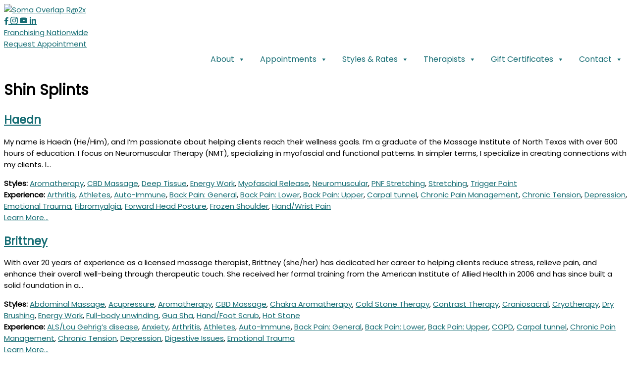

--- FILE ---
content_type: text/html; charset=UTF-8
request_url: https://somadenton.com/condition/shin-splints/
body_size: 35080
content:
<!DOCTYPE html>
<html lang="en">
<head>
<meta charset="UTF-8">
<script>
var gform;gform||(document.addEventListener("gform_main_scripts_loaded",function(){gform.scriptsLoaded=!0}),document.addEventListener("gform/theme/scripts_loaded",function(){gform.themeScriptsLoaded=!0}),window.addEventListener("DOMContentLoaded",function(){gform.domLoaded=!0}),gform={domLoaded:!1,scriptsLoaded:!1,themeScriptsLoaded:!1,isFormEditor:()=>"function"==typeof InitializeEditor,callIfLoaded:function(o){return!(!gform.domLoaded||!gform.scriptsLoaded||!gform.themeScriptsLoaded&&!gform.isFormEditor()||(gform.isFormEditor()&&console.warn("The use of gform.initializeOnLoaded() is deprecated in the form editor context and will be removed in Gravity Forms 3.1."),o(),0))},initializeOnLoaded:function(o){gform.callIfLoaded(o)||(document.addEventListener("gform_main_scripts_loaded",()=>{gform.scriptsLoaded=!0,gform.callIfLoaded(o)}),document.addEventListener("gform/theme/scripts_loaded",()=>{gform.themeScriptsLoaded=!0,gform.callIfLoaded(o)}),window.addEventListener("DOMContentLoaded",()=>{gform.domLoaded=!0,gform.callIfLoaded(o)}))},hooks:{action:{},filter:{}},addAction:function(o,r,e,t){gform.addHook("action",o,r,e,t)},addFilter:function(o,r,e,t){gform.addHook("filter",o,r,e,t)},doAction:function(o){gform.doHook("action",o,arguments)},applyFilters:function(o){return gform.doHook("filter",o,arguments)},removeAction:function(o,r){gform.removeHook("action",o,r)},removeFilter:function(o,r,e){gform.removeHook("filter",o,r,e)},addHook:function(o,r,e,t,n){null==gform.hooks[o][r]&&(gform.hooks[o][r]=[]);var d=gform.hooks[o][r];null==n&&(n=r+"_"+d.length),gform.hooks[o][r].push({tag:n,callable:e,priority:t=null==t?10:t})},doHook:function(r,o,e){var t;if(e=Array.prototype.slice.call(e,1),null!=gform.hooks[r][o]&&((o=gform.hooks[r][o]).sort(function(o,r){return o.priority-r.priority}),o.forEach(function(o){"function"!=typeof(t=o.callable)&&(t=window[t]),"action"==r?t.apply(null,e):e[0]=t.apply(null,e)})),"filter"==r)return e[0]},removeHook:function(o,r,t,n){var e;null!=gform.hooks[o][r]&&(e=(e=gform.hooks[o][r]).filter(function(o,r,e){return!!(null!=n&&n!=o.tag||null!=t&&t!=o.priority)}),gform.hooks[o][r]=e)}});
</script>

<meta name="viewport" content="width=device-width, initial-scale=1">
	<link rel="profile" href="https://gmpg.org/xfn/11"> 
	<meta name='robots' content='index, follow, max-image-preview:large, max-snippet:-1, max-video-preview:-1' />
	<style>img:is([sizes="auto" i], [sizes^="auto," i]) { contain-intrinsic-size: 3000px 1500px }</style>
	
<!-- Google Tag Manager for WordPress by gtm4wp.com -->
<script data-cfasync="false" data-pagespeed-no-defer>
	var gtm4wp_datalayer_name = "dataLayer";
	var dataLayer = dataLayer || [];
</script>
<!-- End Google Tag Manager for WordPress by gtm4wp.com -->
	<!-- This site is optimized with the Yoast SEO plugin v26.8 - https://yoast.com/product/yoast-seo-wordpress/ -->
	<title>Shin Splints Archives - Soma Massage Therapy&reg;</title>
	<link rel="canonical" href="https://mysomamassage.com/condition/shin-splints/" />
	<meta property="og:locale" content="en_US" />
	<meta property="og:type" content="article" />
	<meta property="og:title" content="Shin Splints Archives - Soma Massage Therapy&reg;" />
	<meta property="og:url" content="https://mysomamassage.com/condition/shin-splints/" />
	<meta property="og:site_name" content="Soma Massage Therapy&reg;" />
	<meta name="twitter:card" content="summary_large_image" />
	<script type="application/ld+json" class="yoast-schema-graph">{"@context":"https://schema.org","@graph":[{"@type":"CollectionPage","@id":"https://mysomamassage.com/condition/shin-splints/","url":"https://mysomamassage.com/condition/shin-splints/","name":"Shin Splints Archives - Soma Massage Therapy&reg;","isPartOf":{"@id":"https://mysomamassage.com/#website"},"breadcrumb":{"@id":"https://mysomamassage.com/condition/shin-splints/#breadcrumb"},"inLanguage":"en"},{"@type":"BreadcrumbList","@id":"https://mysomamassage.com/condition/shin-splints/#breadcrumb","itemListElement":[{"@type":"ListItem","position":1,"name":"Home","item":"https://mysomamassage.com/"},{"@type":"ListItem","position":2,"name":"Shin Splints"}]},{"@type":"WebSite","@id":"https://mysomamassage.com/#website","url":"https://mysomamassage.com/","name":"Soma Massage Therapy&reg;","description":"Massage Therapy","potentialAction":[{"@type":"SearchAction","target":{"@type":"EntryPoint","urlTemplate":"https://mysomamassage.com/?s={search_term_string}"},"query-input":{"@type":"PropertyValueSpecification","valueRequired":true,"valueName":"search_term_string"}}],"inLanguage":"en"}]}</script>
	<!-- / Yoast SEO plugin. -->


<link rel='dns-prefetch' href='//mysomamassage.com' />
<link rel='dns-prefetch' href='//cdn.apigateway.co' />
<link rel='dns-prefetch' href='//fonts.googleapis.com' />
<link rel="alternate" type="application/rss+xml" title="Soma Massage Therapy&reg; &raquo; Feed" href="https://mysomamassage.com/feed/" />
<link rel="alternate" type="application/rss+xml" title="Soma Massage Therapy&reg; &raquo; Comments Feed" href="https://mysomamassage.com/comments/feed/" />
<link rel="alternate" type="application/rss+xml" title="Soma Massage Therapy&reg; &raquo; Shin Splints Condition Feed" href="https://mysomamassage.com/condition/shin-splints/feed/" />
<link rel="preload" href="https://mysomamassage.com/wp-content/plugins/bb-plugin/fonts/fontawesome/5.15.4/webfonts/fa-brands-400.woff2" as="font" type="font/woff2" crossorigin="anonymous">
<link rel="preload" href="https://mysomamassage.com/wp-content/plugins/bb-plugin/fonts/fontawesome/5.15.4/webfonts/fa-solid-900.woff2" as="font" type="font/woff2" crossorigin="anonymous">
<link rel="preload" href="https://mysomamassage.com/wp-content/plugins/bb-plugin/fonts/fontawesome/5.15.4/webfonts/fa-regular-400.woff2" as="font" type="font/woff2" crossorigin="anonymous">
<script>
window._wpemojiSettings = {"baseUrl":"https:\/\/s.w.org\/images\/core\/emoji\/16.0.1\/72x72\/","ext":".png","svgUrl":"https:\/\/s.w.org\/images\/core\/emoji\/16.0.1\/svg\/","svgExt":".svg","source":{"concatemoji":"https:\/\/mysomamassage.com\/wp-includes\/js\/wp-emoji-release.min.js?ver=6.8.3"}};
/*! This file is auto-generated */
!function(s,n){var o,i,e;function c(e){try{var t={supportTests:e,timestamp:(new Date).valueOf()};sessionStorage.setItem(o,JSON.stringify(t))}catch(e){}}function p(e,t,n){e.clearRect(0,0,e.canvas.width,e.canvas.height),e.fillText(t,0,0);var t=new Uint32Array(e.getImageData(0,0,e.canvas.width,e.canvas.height).data),a=(e.clearRect(0,0,e.canvas.width,e.canvas.height),e.fillText(n,0,0),new Uint32Array(e.getImageData(0,0,e.canvas.width,e.canvas.height).data));return t.every(function(e,t){return e===a[t]})}function u(e,t){e.clearRect(0,0,e.canvas.width,e.canvas.height),e.fillText(t,0,0);for(var n=e.getImageData(16,16,1,1),a=0;a<n.data.length;a++)if(0!==n.data[a])return!1;return!0}function f(e,t,n,a){switch(t){case"flag":return n(e,"\ud83c\udff3\ufe0f\u200d\u26a7\ufe0f","\ud83c\udff3\ufe0f\u200b\u26a7\ufe0f")?!1:!n(e,"\ud83c\udde8\ud83c\uddf6","\ud83c\udde8\u200b\ud83c\uddf6")&&!n(e,"\ud83c\udff4\udb40\udc67\udb40\udc62\udb40\udc65\udb40\udc6e\udb40\udc67\udb40\udc7f","\ud83c\udff4\u200b\udb40\udc67\u200b\udb40\udc62\u200b\udb40\udc65\u200b\udb40\udc6e\u200b\udb40\udc67\u200b\udb40\udc7f");case"emoji":return!a(e,"\ud83e\udedf")}return!1}function g(e,t,n,a){var r="undefined"!=typeof WorkerGlobalScope&&self instanceof WorkerGlobalScope?new OffscreenCanvas(300,150):s.createElement("canvas"),o=r.getContext("2d",{willReadFrequently:!0}),i=(o.textBaseline="top",o.font="600 32px Arial",{});return e.forEach(function(e){i[e]=t(o,e,n,a)}),i}function t(e){var t=s.createElement("script");t.src=e,t.defer=!0,s.head.appendChild(t)}"undefined"!=typeof Promise&&(o="wpEmojiSettingsSupports",i=["flag","emoji"],n.supports={everything:!0,everythingExceptFlag:!0},e=new Promise(function(e){s.addEventListener("DOMContentLoaded",e,{once:!0})}),new Promise(function(t){var n=function(){try{var e=JSON.parse(sessionStorage.getItem(o));if("object"==typeof e&&"number"==typeof e.timestamp&&(new Date).valueOf()<e.timestamp+604800&&"object"==typeof e.supportTests)return e.supportTests}catch(e){}return null}();if(!n){if("undefined"!=typeof Worker&&"undefined"!=typeof OffscreenCanvas&&"undefined"!=typeof URL&&URL.createObjectURL&&"undefined"!=typeof Blob)try{var e="postMessage("+g.toString()+"("+[JSON.stringify(i),f.toString(),p.toString(),u.toString()].join(",")+"));",a=new Blob([e],{type:"text/javascript"}),r=new Worker(URL.createObjectURL(a),{name:"wpTestEmojiSupports"});return void(r.onmessage=function(e){c(n=e.data),r.terminate(),t(n)})}catch(e){}c(n=g(i,f,p,u))}t(n)}).then(function(e){for(var t in e)n.supports[t]=e[t],n.supports.everything=n.supports.everything&&n.supports[t],"flag"!==t&&(n.supports.everythingExceptFlag=n.supports.everythingExceptFlag&&n.supports[t]);n.supports.everythingExceptFlag=n.supports.everythingExceptFlag&&!n.supports.flag,n.DOMReady=!1,n.readyCallback=function(){n.DOMReady=!0}}).then(function(){return e}).then(function(){var e;n.supports.everything||(n.readyCallback(),(e=n.source||{}).concatemoji?t(e.concatemoji):e.wpemoji&&e.twemoji&&(t(e.twemoji),t(e.wpemoji)))}))}((window,document),window._wpemojiSettings);
</script>
<script>function cpLoadCSS(e,t,n){"use strict";var i=window.document.createElement("link"),o=t||window.document.getElementsByTagName("script")[0];return i.rel="stylesheet",i.href=e,i.media="only x",o.parentNode.insertBefore(i,o),setTimeout(function(){i.media=n||"all"}),i}</script><style>.cp-popup-container .cpro-overlay,.cp-popup-container .cp-popup-wrapper{opacity:0;visibility:hidden;display:none}</style><link rel='stylesheet' id='astra-bb-builder-css' href='https://mysomamassage.com/wp-content/themes/astra/assets/css/minified/compatibility/page-builder/bb-plugin.min.css?ver=4.12.1' media='all' />
<link rel='stylesheet' id='astra-theme-css-css' href='https://mysomamassage.com/wp-content/themes/astra/assets/css/minified/frontend.min.css?ver=4.12.1' media='all' />
<style id='astra-theme-css-inline-css'>
.ast-no-sidebar .entry-content .alignfull {margin-left: calc( -50vw + 50%);margin-right: calc( -50vw + 50%);max-width: 100vw;width: 100vw;}.ast-no-sidebar .entry-content .alignwide {margin-left: calc(-41vw + 50%);margin-right: calc(-41vw + 50%);max-width: unset;width: unset;}.ast-no-sidebar .entry-content .alignfull .alignfull,.ast-no-sidebar .entry-content .alignfull .alignwide,.ast-no-sidebar .entry-content .alignwide .alignfull,.ast-no-sidebar .entry-content .alignwide .alignwide,.ast-no-sidebar .entry-content .wp-block-column .alignfull,.ast-no-sidebar .entry-content .wp-block-column .alignwide{width: 100%;margin-left: auto;margin-right: auto;}.wp-block-gallery,.blocks-gallery-grid {margin: 0;}.wp-block-separator {max-width: 100px;}.wp-block-separator.is-style-wide,.wp-block-separator.is-style-dots {max-width: none;}.entry-content .has-2-columns .wp-block-column:first-child {padding-right: 10px;}.entry-content .has-2-columns .wp-block-column:last-child {padding-left: 10px;}@media (max-width: 782px) {.entry-content .wp-block-columns .wp-block-column {flex-basis: 100%;}.entry-content .has-2-columns .wp-block-column:first-child {padding-right: 0;}.entry-content .has-2-columns .wp-block-column:last-child {padding-left: 0;}}body .entry-content .wp-block-latest-posts {margin-left: 0;}body .entry-content .wp-block-latest-posts li {list-style: none;}.ast-no-sidebar .ast-container .entry-content .wp-block-latest-posts {margin-left: 0;}.ast-header-break-point .entry-content .alignwide {margin-left: auto;margin-right: auto;}.entry-content .blocks-gallery-item img {margin-bottom: auto;}.wp-block-pullquote {border-top: 4px solid #555d66;border-bottom: 4px solid #555d66;color: #40464d;}:root{--ast-post-nav-space:0;--ast-container-default-xlg-padding:6.67em;--ast-container-default-lg-padding:5.67em;--ast-container-default-slg-padding:4.34em;--ast-container-default-md-padding:3.34em;--ast-container-default-sm-padding:6.67em;--ast-container-default-xs-padding:2.4em;--ast-container-default-xxs-padding:1.4em;--ast-code-block-background:#EEEEEE;--ast-comment-inputs-background:#FAFAFA;--ast-normal-container-width:1200px;--ast-narrow-container-width:750px;--ast-blog-title-font-weight:normal;--ast-blog-meta-weight:inherit;--ast-global-color-primary:var(--ast-global-color-5);--ast-global-color-secondary:var(--ast-global-color-4);--ast-global-color-alternate-background:var(--ast-global-color-7);--ast-global-color-subtle-background:var(--ast-global-color-6);--ast-bg-style-guide:var( --ast-global-color-secondary,--ast-global-color-5 );--ast-shadow-style-guide:0px 0px 4px 0 #00000057;--ast-global-dark-bg-style:#fff;--ast-global-dark-lfs:#fbfbfb;--ast-widget-bg-color:#fafafa;--ast-wc-container-head-bg-color:#fbfbfb;--ast-title-layout-bg:#eeeeee;--ast-search-border-color:#e7e7e7;--ast-lifter-hover-bg:#e6e6e6;--ast-gallery-block-color:#000;--srfm-color-input-label:var(--ast-global-color-2);}html{font-size:93.75%;}a,.page-title{color:#166d74;}a:hover,a:focus{color:#eecc82;}body,button,input,select,textarea,.ast-button,.ast-custom-button{font-family:'Poppins',sans-serif;font-weight:400;font-size:15px;font-size:1rem;}blockquote{color:#2b2b2b;}h1,h2,h3,h4,h5,h6,.entry-content :where(h1,h2,h3,h4,h5,h6),.site-title,.site-title a{font-family:'Domine',serif;font-weight:400;}.site-title{font-size:35px;font-size:2.3333333333333rem;display:block;}header .custom-logo-link img{max-width:150px;width:150px;}.astra-logo-svg{width:150px;}.site-header .site-description{font-size:15px;font-size:1rem;display:none;}.entry-title{font-size:40px;font-size:2.6666666666667rem;}.archive .ast-article-post .ast-article-inner,.blog .ast-article-post .ast-article-inner,.archive .ast-article-post .ast-article-inner:hover,.blog .ast-article-post .ast-article-inner:hover{overflow:hidden;}h1,.entry-content :where(h1){font-size:40px;font-size:2.6666666666667rem;font-family:'Domine',serif;line-height:1.4em;}h2,.entry-content :where(h2){font-size:30px;font-size:2rem;font-family:'Domine',serif;line-height:1.3em;}h3,.entry-content :where(h3){font-size:25px;font-size:1.6666666666667rem;font-family:'Domine',serif;line-height:1.3em;}h4,.entry-content :where(h4){font-size:20px;font-size:1.3333333333333rem;line-height:1.2em;font-family:'Domine',serif;}h5,.entry-content :where(h5){font-size:18px;font-size:1.2rem;line-height:1.2em;font-family:'Domine',serif;}h6,.entry-content :where(h6){font-size:15px;font-size:1rem;line-height:1.25em;font-family:'Domine',serif;}::selection{background-color:#166d74;color:#ffffff;}body,h1,h2,h3,h4,h5,h6,.entry-title a,.entry-content :where(h1,h2,h3,h4,h5,h6){color:#767676;}.tagcloud a:hover,.tagcloud a:focus,.tagcloud a.current-item{color:#ffffff;border-color:#166d74;background-color:#166d74;}input:focus,input[type="text"]:focus,input[type="email"]:focus,input[type="url"]:focus,input[type="password"]:focus,input[type="reset"]:focus,input[type="search"]:focus,textarea:focus{border-color:#166d74;}input[type="radio"]:checked,input[type=reset],input[type="checkbox"]:checked,input[type="checkbox"]:hover:checked,input[type="checkbox"]:focus:checked,input[type=range]::-webkit-slider-thumb{border-color:#166d74;background-color:#166d74;box-shadow:none;}.site-footer a:hover + .post-count,.site-footer a:focus + .post-count{background:#166d74;border-color:#166d74;}.single .nav-links .nav-previous,.single .nav-links .nav-next{color:#166d74;}.entry-meta,.entry-meta *{line-height:1.45;color:#166d74;}.entry-meta a:not(.ast-button):hover,.entry-meta a:not(.ast-button):hover *,.entry-meta a:not(.ast-button):focus,.entry-meta a:not(.ast-button):focus *,.page-links > .page-link,.page-links .page-link:hover,.post-navigation a:hover{color:#eecc82;}#cat option,.secondary .calendar_wrap thead a,.secondary .calendar_wrap thead a:visited{color:#166d74;}.secondary .calendar_wrap #today,.ast-progress-val span{background:#166d74;}.secondary a:hover + .post-count,.secondary a:focus + .post-count{background:#166d74;border-color:#166d74;}.calendar_wrap #today > a{color:#ffffff;}.page-links .page-link,.single .post-navigation a{color:#166d74;}.ast-search-menu-icon .search-form button.search-submit{padding:0 4px;}.ast-search-menu-icon form.search-form{padding-right:0;}.ast-search-menu-icon.slide-search input.search-field{width:0;}.ast-header-search .ast-search-menu-icon.ast-dropdown-active .search-form,.ast-header-search .ast-search-menu-icon.ast-dropdown-active .search-field:focus{transition:all 0.2s;}.search-form input.search-field:focus{outline:none;}.widget-title,.widget .wp-block-heading{font-size:21px;font-size:1.4rem;color:#767676;}.single .ast-author-details .author-title{color:#eecc82;}.ast-search-menu-icon.slide-search a:focus-visible:focus-visible,.astra-search-icon:focus-visible,#close:focus-visible,a:focus-visible,.ast-menu-toggle:focus-visible,.site .skip-link:focus-visible,.wp-block-loginout input:focus-visible,.wp-block-search.wp-block-search__button-inside .wp-block-search__inside-wrapper,.ast-header-navigation-arrow:focus-visible,.woocommerce .wc-proceed-to-checkout > .checkout-button:focus-visible,.woocommerce .woocommerce-MyAccount-navigation ul li a:focus-visible,.ast-orders-table__row .ast-orders-table__cell:focus-visible,.woocommerce .woocommerce-order-details .order-again > .button:focus-visible,.woocommerce .woocommerce-message a.button.wc-forward:focus-visible,.woocommerce #minus_qty:focus-visible,.woocommerce #plus_qty:focus-visible,a#ast-apply-coupon:focus-visible,.woocommerce .woocommerce-info a:focus-visible,.woocommerce .astra-shop-summary-wrap a:focus-visible,.woocommerce a.wc-forward:focus-visible,#ast-apply-coupon:focus-visible,.woocommerce-js .woocommerce-mini-cart-item a.remove:focus-visible,#close:focus-visible,.button.search-submit:focus-visible,#search_submit:focus,.normal-search:focus-visible,.ast-header-account-wrap:focus-visible,.woocommerce .ast-on-card-button.ast-quick-view-trigger:focus,.astra-cart-drawer-close:focus,.ast-single-variation:focus,.ast-woocommerce-product-gallery__image:focus,.ast-button:focus,.woocommerce-product-gallery--with-images [data-controls="prev"]:focus-visible,.woocommerce-product-gallery--with-images [data-controls="next"]:focus-visible,.ast-builder-button-wrap:has(.ast-custom-button-link:focus),.ast-builder-button-wrap .ast-custom-button-link:focus{outline-style:dotted;outline-color:inherit;outline-width:thin;}input:focus,input[type="text"]:focus,input[type="email"]:focus,input[type="url"]:focus,input[type="password"]:focus,input[type="reset"]:focus,input[type="search"]:focus,input[type="number"]:focus,textarea:focus,.wp-block-search__input:focus,[data-section="section-header-mobile-trigger"] .ast-button-wrap .ast-mobile-menu-trigger-minimal:focus,.ast-mobile-popup-drawer.active .menu-toggle-close:focus,.woocommerce-ordering select.orderby:focus,#ast-scroll-top:focus,#coupon_code:focus,.woocommerce-page #comment:focus,.woocommerce #reviews #respond input#submit:focus,.woocommerce a.add_to_cart_button:focus,.woocommerce .button.single_add_to_cart_button:focus,.woocommerce .woocommerce-cart-form button:focus,.woocommerce .woocommerce-cart-form__cart-item .quantity .qty:focus,.woocommerce .woocommerce-billing-fields .woocommerce-billing-fields__field-wrapper .woocommerce-input-wrapper > .input-text:focus,.woocommerce #order_comments:focus,.woocommerce #place_order:focus,.woocommerce .woocommerce-address-fields .woocommerce-address-fields__field-wrapper .woocommerce-input-wrapper > .input-text:focus,.woocommerce .woocommerce-MyAccount-content form button:focus,.woocommerce .woocommerce-MyAccount-content .woocommerce-EditAccountForm .woocommerce-form-row .woocommerce-Input.input-text:focus,.woocommerce .ast-woocommerce-container .woocommerce-pagination ul.page-numbers li a:focus,body #content .woocommerce form .form-row .select2-container--default .select2-selection--single:focus,#ast-coupon-code:focus,.woocommerce.woocommerce-js .quantity input[type=number]:focus,.woocommerce-js .woocommerce-mini-cart-item .quantity input[type=number]:focus,.woocommerce p#ast-coupon-trigger:focus{border-style:dotted;border-color:inherit;border-width:thin;}input{outline:none;}.woocommerce-js input[type=text]:focus,.woocommerce-js input[type=email]:focus,.woocommerce-js textarea:focus,input[type=number]:focus,.comments-area textarea#comment:focus,.comments-area textarea#comment:active,.comments-area .ast-comment-formwrap input[type="text"]:focus,.comments-area .ast-comment-formwrap input[type="text"]:active{outline-style:unset;outline-color:inherit;outline-width:thin;}.ast-logo-title-inline .site-logo-img{padding-right:1em;}body .ast-oembed-container *{position:absolute;top:0;width:100%;height:100%;left:0;}body .wp-block-embed-pocket-casts .ast-oembed-container *{position:unset;}.ast-single-post-featured-section + article {margin-top: 2em;}.site-content .ast-single-post-featured-section img {width: 100%;overflow: hidden;object-fit: cover;}.site > .ast-single-related-posts-container {margin-top: 0;}@media (min-width: 922px) {.ast-desktop .ast-container--narrow {max-width: var(--ast-narrow-container-width);margin: 0 auto;}}.ast-page-builder-template .hentry {margin: 0;}.ast-page-builder-template .site-content > .ast-container {max-width: 100%;padding: 0;}.ast-page-builder-template .site .site-content #primary {padding: 0;margin: 0;}.ast-page-builder-template .no-results {text-align: center;margin: 4em auto;}.ast-page-builder-template .ast-pagination {padding: 2em;}.ast-page-builder-template .entry-header.ast-no-title.ast-no-thumbnail {margin-top: 0;}.ast-page-builder-template .entry-header.ast-header-without-markup {margin-top: 0;margin-bottom: 0;}.ast-page-builder-template .entry-header.ast-no-title.ast-no-meta {margin-bottom: 0;}.ast-page-builder-template.single .post-navigation {padding-bottom: 2em;}.ast-page-builder-template.single-post .site-content > .ast-container {max-width: 100%;}.ast-page-builder-template .entry-header {margin-top: 4em;margin-left: auto;margin-right: auto;padding-left: 20px;padding-right: 20px;}.single.ast-page-builder-template .entry-header {padding-left: 20px;padding-right: 20px;}.ast-page-builder-template .ast-archive-description {margin: 4em auto 0;padding-left: 20px;padding-right: 20px;}.ast-page-builder-template.ast-no-sidebar .entry-content .alignwide {margin-left: 0;margin-right: 0;}@media (max-width:921.9px){#ast-desktop-header{display:none;}}@media (min-width:922px){#ast-mobile-header{display:none;}}.wp-block-buttons.aligncenter{justify-content:center;}@media (min-width:1200px){.wp-block-group .has-background{padding:20px;}}@media (min-width:1200px){.ast-page-builder-template.ast-no-sidebar .entry-content .wp-block-cover.alignwide,.ast-page-builder-template.ast-no-sidebar .entry-content .wp-block-cover.alignfull{padding-right:0;padding-left:0;}}@media (min-width:1200px){.wp-block-cover-image.alignwide .wp-block-cover__inner-container,.wp-block-cover.alignwide .wp-block-cover__inner-container,.wp-block-cover-image.alignfull .wp-block-cover__inner-container,.wp-block-cover.alignfull .wp-block-cover__inner-container{width:100%;}}.wp-block-columns{margin-bottom:unset;}.wp-block-image.size-full{margin:2rem 0;}.wp-block-separator.has-background{padding:0;}.wp-block-gallery{margin-bottom:1.6em;}.wp-block-group{padding-top:4em;padding-bottom:4em;}.wp-block-group__inner-container .wp-block-columns:last-child,.wp-block-group__inner-container :last-child,.wp-block-table table{margin-bottom:0;}.blocks-gallery-grid{width:100%;}.wp-block-navigation-link__content{padding:5px 0;}.wp-block-group .wp-block-group .has-text-align-center,.wp-block-group .wp-block-column .has-text-align-center{max-width:100%;}.has-text-align-center{margin:0 auto;}@media (min-width:1200px){.wp-block-cover__inner-container,.alignwide .wp-block-group__inner-container,.alignfull .wp-block-group__inner-container{max-width:1200px;margin:0 auto;}.wp-block-group.alignnone,.wp-block-group.aligncenter,.wp-block-group.alignleft,.wp-block-group.alignright,.wp-block-group.alignwide,.wp-block-columns.alignwide{margin:2rem 0 1rem 0;}}@media (max-width:1200px){.wp-block-group{padding:3em;}.wp-block-group .wp-block-group{padding:1.5em;}.wp-block-columns,.wp-block-column{margin:1rem 0;}}@media (min-width:921px){.wp-block-columns .wp-block-group{padding:2em;}}@media (max-width:544px){.wp-block-cover-image .wp-block-cover__inner-container,.wp-block-cover .wp-block-cover__inner-container{width:unset;}.wp-block-cover,.wp-block-cover-image{padding:2em 0;}.wp-block-group,.wp-block-cover{padding:2em;}.wp-block-media-text__media img,.wp-block-media-text__media video{width:unset;max-width:100%;}.wp-block-media-text.has-background .wp-block-media-text__content{padding:1em;}}.wp-block-image.aligncenter{margin-left:auto;margin-right:auto;}.wp-block-table.aligncenter{margin-left:auto;margin-right:auto;}@media (min-width:544px){.entry-content .wp-block-media-text.has-media-on-the-right .wp-block-media-text__content{padding:0 8% 0 0;}.entry-content .wp-block-media-text .wp-block-media-text__content{padding:0 0 0 8%;}.ast-plain-container .site-content .entry-content .has-custom-content-position.is-position-bottom-left > *,.ast-plain-container .site-content .entry-content .has-custom-content-position.is-position-bottom-right > *,.ast-plain-container .site-content .entry-content .has-custom-content-position.is-position-top-left > *,.ast-plain-container .site-content .entry-content .has-custom-content-position.is-position-top-right > *,.ast-plain-container .site-content .entry-content .has-custom-content-position.is-position-center-right > *,.ast-plain-container .site-content .entry-content .has-custom-content-position.is-position-center-left > *{margin:0;}}@media (max-width:544px){.entry-content .wp-block-media-text .wp-block-media-text__content{padding:8% 0;}.wp-block-media-text .wp-block-media-text__media img{width:auto;max-width:100%;}}.wp-block-buttons .wp-block-button.is-style-outline .wp-block-button__link.wp-element-button,.ast-outline-button,.wp-block-uagb-buttons-child .uagb-buttons-repeater.ast-outline-button{border-top-width:2px;border-right-width:2px;border-bottom-width:2px;border-left-width:2px;font-family:inherit;font-weight:inherit;line-height:1em;border-top-left-radius:2px;border-top-right-radius:2px;border-bottom-right-radius:2px;border-bottom-left-radius:2px;}.wp-block-button .wp-block-button__link.wp-element-button.is-style-outline:not(.has-background),.wp-block-button.is-style-outline>.wp-block-button__link.wp-element-button:not(.has-background),.ast-outline-button{background-color:transparent;}.entry-content[data-ast-blocks-layout] > figure{margin-bottom:1em;}.review-rating{display:flex;align-items:center;order:2;}@media (max-width:921px){.ast-left-sidebar #content > .ast-container{display:flex;flex-direction:column-reverse;width:100%;}.ast-separate-container .ast-article-post,.ast-separate-container .ast-article-single{padding:1.5em 2.14em;}.ast-author-box img.avatar{margin:20px 0 0 0;}}@media (min-width:922px){.ast-separate-container.ast-right-sidebar #primary,.ast-separate-container.ast-left-sidebar #primary{border:0;}.search-no-results.ast-separate-container #primary{margin-bottom:4em;}}.wp-block-button .wp-block-button__link{color:#ffffff;}.wp-block-button .wp-block-button__link:hover,.wp-block-button .wp-block-button__link:focus{color:#000000;background-color:#eecc82;border-color:#eecc82;}.elementor-widget-heading h1.elementor-heading-title{line-height:1.4em;}.elementor-widget-heading h2.elementor-heading-title{line-height:1.3em;}.elementor-widget-heading h3.elementor-heading-title{line-height:1.3em;}.elementor-widget-heading h4.elementor-heading-title{line-height:1.2em;}.elementor-widget-heading h5.elementor-heading-title{line-height:1.2em;}.elementor-widget-heading h6.elementor-heading-title{line-height:1.25em;}.wp-block-button .wp-block-button__link{border-top-width:0;border-right-width:0;border-left-width:0;border-bottom-width:0;border-color:#166d74;background-color:#166d74;color:#ffffff;font-family:inherit;font-weight:inherit;line-height:1em;border-top-left-radius:2px;border-top-right-radius:2px;border-bottom-right-radius:2px;border-bottom-left-radius:2px;padding-top:10px;padding-right:40px;padding-bottom:10px;padding-left:40px;}.menu-toggle,button,.ast-button,.ast-custom-button,.button,input#submit,input[type="button"],input[type="submit"],input[type="reset"]{border-style:solid;border-top-width:0;border-right-width:0;border-left-width:0;border-bottom-width:0;color:#ffffff;border-color:#166d74;background-color:#166d74;padding-top:10px;padding-right:40px;padding-bottom:10px;padding-left:40px;font-family:inherit;font-weight:inherit;line-height:1em;border-top-left-radius:2px;border-top-right-radius:2px;border-bottom-right-radius:2px;border-bottom-left-radius:2px;}button:focus,.menu-toggle:hover,button:hover,.ast-button:hover,.ast-custom-button:hover .button:hover,.ast-custom-button:hover ,input[type=reset]:hover,input[type=reset]:focus,input#submit:hover,input#submit:focus,input[type="button"]:hover,input[type="button"]:focus,input[type="submit"]:hover,input[type="submit"]:focus{color:#000000;background-color:#eecc82;border-color:#eecc82;}@media (max-width:921px){.ast-mobile-header-stack .main-header-bar .ast-search-menu-icon{display:inline-block;}.ast-header-break-point.ast-header-custom-item-outside .ast-mobile-header-stack .main-header-bar .ast-search-icon{margin:0;}.ast-comment-avatar-wrap img{max-width:2.5em;}.ast-comment-meta{padding:0 1.8888em 1.3333em;}.ast-separate-container .ast-comment-list li.depth-1{padding:1.5em 2.14em;}.ast-separate-container .comment-respond{padding:2em 2.14em;}}@media (min-width:544px){.ast-container{max-width:100%;}}@media (max-width:544px){.ast-separate-container .ast-article-post,.ast-separate-container .ast-article-single,.ast-separate-container .comments-title,.ast-separate-container .ast-archive-description{padding:1.5em 1em;}.ast-separate-container #content .ast-container{padding-left:0.54em;padding-right:0.54em;}.ast-separate-container .ast-comment-list .bypostauthor{padding:.5em;}.ast-search-menu-icon.ast-dropdown-active .search-field{width:170px;}} #ast-mobile-header .ast-site-header-cart-li a{pointer-events:none;}@media (min-width:545px){.ast-page-builder-template .comments-area,.single.ast-page-builder-template .entry-header,.single.ast-page-builder-template .post-navigation,.single.ast-page-builder-template .ast-single-related-posts-container{max-width:1240px;margin-left:auto;margin-right:auto;}}.ast-no-sidebar.ast-separate-container .entry-content .alignfull {margin-left: -6.67em;margin-right: -6.67em;width: auto;}@media (max-width: 1200px) {.ast-no-sidebar.ast-separate-container .entry-content .alignfull {margin-left: -2.4em;margin-right: -2.4em;}}@media (max-width: 768px) {.ast-no-sidebar.ast-separate-container .entry-content .alignfull {margin-left: -2.14em;margin-right: -2.14em;}}@media (max-width: 544px) {.ast-no-sidebar.ast-separate-container .entry-content .alignfull {margin-left: -1em;margin-right: -1em;}}.ast-no-sidebar.ast-separate-container .entry-content .alignwide {margin-left: -20px;margin-right: -20px;}.ast-no-sidebar.ast-separate-container .entry-content .wp-block-column .alignfull,.ast-no-sidebar.ast-separate-container .entry-content .wp-block-column .alignwide {margin-left: auto;margin-right: auto;width: 100%;}@media (max-width:921px){.site-title{display:block;}.site-header .site-description{display:none;}h1,.entry-content :where(h1){font-size:30px;}h2,.entry-content :where(h2){font-size:25px;}h3,.entry-content :where(h3){font-size:20px;}.astra-logo-svg{width:120px;}header .custom-logo-link img,.ast-header-break-point .site-logo-img .custom-mobile-logo-link img{max-width:120px;width:120px;}}@media (max-width:544px){.site-title{display:block;}.site-header .site-description{display:none;}h1,.entry-content :where(h1){font-size:30px;}h2,.entry-content :where(h2){font-size:25px;}h3,.entry-content :where(h3){font-size:20px;}header .custom-logo-link img,.ast-header-break-point .site-branding img,.ast-header-break-point .custom-logo-link img{max-width:100px;width:100px;}.astra-logo-svg{width:100px;}.ast-header-break-point .site-logo-img .custom-mobile-logo-link img{max-width:100px;}}@media (max-width:921px){html{font-size:85.5%;}}@media (max-width:544px){html{font-size:85.5%;}}@media (min-width:922px){.ast-container{max-width:1240px;}}@font-face {font-family: "Astra";src: url(https://mysomamassage.com/wp-content/themes/astra/assets/fonts/astra.woff) format("woff"),url(https://mysomamassage.com/wp-content/themes/astra/assets/fonts/astra.ttf) format("truetype"),url(https://mysomamassage.com/wp-content/themes/astra/assets/fonts/astra.svg#astra) format("svg");font-weight: normal;font-style: normal;font-display: fallback;}.ast-blog-layout-classic-grid .ast-article-inner{box-shadow:0px 6px 15px -2px rgba(16,24,40,0.05);}.ast-separate-container .ast-blog-layout-classic-grid .ast-article-inner,.ast-plain-container .ast-blog-layout-classic-grid .ast-article-inner{height:100%;}.ast-blog-layout-6-grid .ast-blog-featured-section:before { content: ""; }.cat-links.badge a,.tags-links.badge a {padding: 4px 8px;border-radius: 3px;font-weight: 400;}.cat-links.underline a,.tags-links.underline a{text-decoration: underline;}@media (min-width:922px){.main-header-menu .sub-menu .menu-item.ast-left-align-sub-menu:hover > .sub-menu,.main-header-menu .sub-menu .menu-item.ast-left-align-sub-menu.focus > .sub-menu{margin-left:-0px;}}.site .comments-area{padding-bottom:3em;}.astra-icon-down_arrow::after {content: "\e900";font-family: Astra;}.astra-icon-close::after {content: "\e5cd";font-family: Astra;}.astra-icon-drag_handle::after {content: "\e25d";font-family: Astra;}.astra-icon-format_align_justify::after {content: "\e235";font-family: Astra;}.astra-icon-menu::after {content: "\e5d2";font-family: Astra;}.astra-icon-reorder::after {content: "\e8fe";font-family: Astra;}.astra-icon-search::after {content: "\e8b6";font-family: Astra;}.astra-icon-zoom_in::after {content: "\e56b";font-family: Astra;}.astra-icon-check-circle::after {content: "\e901";font-family: Astra;}.astra-icon-shopping-cart::after {content: "\f07a";font-family: Astra;}.astra-icon-shopping-bag::after {content: "\f290";font-family: Astra;}.astra-icon-shopping-basket::after {content: "\f291";font-family: Astra;}.astra-icon-circle-o::after {content: "\e903";font-family: Astra;}.astra-icon-certificate::after {content: "\e902";font-family: Astra;}blockquote {padding: 1.2em;}:root .has-ast-global-color-0-color{color:var(--ast-global-color-0);}:root .has-ast-global-color-0-background-color{background-color:var(--ast-global-color-0);}:root .wp-block-button .has-ast-global-color-0-color{color:var(--ast-global-color-0);}:root .wp-block-button .has-ast-global-color-0-background-color{background-color:var(--ast-global-color-0);}:root .has-ast-global-color-1-color{color:var(--ast-global-color-1);}:root .has-ast-global-color-1-background-color{background-color:var(--ast-global-color-1);}:root .wp-block-button .has-ast-global-color-1-color{color:var(--ast-global-color-1);}:root .wp-block-button .has-ast-global-color-1-background-color{background-color:var(--ast-global-color-1);}:root .has-ast-global-color-2-color{color:var(--ast-global-color-2);}:root .has-ast-global-color-2-background-color{background-color:var(--ast-global-color-2);}:root .wp-block-button .has-ast-global-color-2-color{color:var(--ast-global-color-2);}:root .wp-block-button .has-ast-global-color-2-background-color{background-color:var(--ast-global-color-2);}:root .has-ast-global-color-3-color{color:var(--ast-global-color-3);}:root .has-ast-global-color-3-background-color{background-color:var(--ast-global-color-3);}:root .wp-block-button .has-ast-global-color-3-color{color:var(--ast-global-color-3);}:root .wp-block-button .has-ast-global-color-3-background-color{background-color:var(--ast-global-color-3);}:root .has-ast-global-color-4-color{color:var(--ast-global-color-4);}:root .has-ast-global-color-4-background-color{background-color:var(--ast-global-color-4);}:root .wp-block-button .has-ast-global-color-4-color{color:var(--ast-global-color-4);}:root .wp-block-button .has-ast-global-color-4-background-color{background-color:var(--ast-global-color-4);}:root .has-ast-global-color-5-color{color:var(--ast-global-color-5);}:root .has-ast-global-color-5-background-color{background-color:var(--ast-global-color-5);}:root .wp-block-button .has-ast-global-color-5-color{color:var(--ast-global-color-5);}:root .wp-block-button .has-ast-global-color-5-background-color{background-color:var(--ast-global-color-5);}:root .has-ast-global-color-6-color{color:var(--ast-global-color-6);}:root .has-ast-global-color-6-background-color{background-color:var(--ast-global-color-6);}:root .wp-block-button .has-ast-global-color-6-color{color:var(--ast-global-color-6);}:root .wp-block-button .has-ast-global-color-6-background-color{background-color:var(--ast-global-color-6);}:root .has-ast-global-color-7-color{color:var(--ast-global-color-7);}:root .has-ast-global-color-7-background-color{background-color:var(--ast-global-color-7);}:root .wp-block-button .has-ast-global-color-7-color{color:var(--ast-global-color-7);}:root .wp-block-button .has-ast-global-color-7-background-color{background-color:var(--ast-global-color-7);}:root .has-ast-global-color-8-color{color:var(--ast-global-color-8);}:root .has-ast-global-color-8-background-color{background-color:var(--ast-global-color-8);}:root .wp-block-button .has-ast-global-color-8-color{color:var(--ast-global-color-8);}:root .wp-block-button .has-ast-global-color-8-background-color{background-color:var(--ast-global-color-8);}:root{--ast-global-color-0:#0170B9;--ast-global-color-1:#3a3a3a;--ast-global-color-2:#3a3a3a;--ast-global-color-3:#4B4F58;--ast-global-color-4:#F5F5F5;--ast-global-color-5:#FFFFFF;--ast-global-color-6:#E5E5E5;--ast-global-color-7:#424242;--ast-global-color-8:#000000;}:root {--ast-border-color : #dddddd;}.ast-archive-entry-banner {-js-display: flex;display: flex;flex-direction: column;justify-content: center;text-align: center;position: relative;background: var(--ast-title-layout-bg);}.ast-archive-entry-banner[data-banner-width-type="custom"] {margin: 0 auto;width: 100%;}.ast-archive-entry-banner[data-banner-layout="layout-1"] {background: inherit;padding: 20px 0;text-align: left;}body.archive .ast-archive-description{max-width:1200px;width:100%;text-align:left;padding-top:3em;padding-right:3em;padding-bottom:3em;padding-left:3em;}body.archive .ast-archive-description .ast-archive-title,body.archive .ast-archive-description .ast-archive-title *{font-size:40px;font-size:2.6666666666667rem;text-transform:capitalize;}body.archive .ast-archive-description > *:not(:last-child){margin-bottom:10px;}@media (max-width:921px){body.archive .ast-archive-description{text-align:left;}}@media (max-width:544px){body.archive .ast-archive-description{text-align:left;}}.ast-breadcrumbs .trail-browse,.ast-breadcrumbs .trail-items,.ast-breadcrumbs .trail-items li{display:inline-block;margin:0;padding:0;border:none;background:inherit;text-indent:0;text-decoration:none;}.ast-breadcrumbs .trail-browse{font-size:inherit;font-style:inherit;font-weight:inherit;color:inherit;}.ast-breadcrumbs .trail-items{list-style:none;}.trail-items li::after{padding:0 0.3em;content:"\00bb";}.trail-items li:last-of-type::after{display:none;}h1,h2,h3,h4,h5,h6,.entry-content :where(h1,h2,h3,h4,h5,h6){color:#166d74;}@media (max-width:921px){.ast-builder-grid-row-container.ast-builder-grid-row-tablet-3-firstrow .ast-builder-grid-row > *:first-child,.ast-builder-grid-row-container.ast-builder-grid-row-tablet-3-lastrow .ast-builder-grid-row > *:last-child{grid-column:1 / -1;}}@media (max-width:544px){.ast-builder-grid-row-container.ast-builder-grid-row-mobile-3-firstrow .ast-builder-grid-row > *:first-child,.ast-builder-grid-row-container.ast-builder-grid-row-mobile-3-lastrow .ast-builder-grid-row > *:last-child{grid-column:1 / -1;}}.ast-builder-layout-element[data-section="title_tagline"]{display:flex;}@media (max-width:921px){.ast-header-break-point .ast-builder-layout-element[data-section="title_tagline"]{display:flex;}}@media (max-width:544px){.ast-header-break-point .ast-builder-layout-element[data-section="title_tagline"]{display:flex;}}.elementor-posts-container [CLASS*="ast-width-"]{width:100%;}.elementor-template-full-width .ast-container{display:block;}.elementor-screen-only,.screen-reader-text,.screen-reader-text span,.ui-helper-hidden-accessible{top:0 !important;}@media (max-width:544px){.elementor-element .elementor-wc-products .woocommerce[class*="columns-"] ul.products li.product{width:auto;margin:0;}.elementor-element .woocommerce .woocommerce-result-count{float:none;}}.fl-row-content-wrap [CLASS*="ast-width-"] {width:100%;}body.fl-theme-builder-header.fl-theme-builder-part.fl-theme-builder-part-part #page{display:block;}.ast-desktop .ast-mobile-popup-drawer.active .ast-mobile-popup-inner{max-width:35%;}@media (max-width:921px){#ast-mobile-popup-wrapper .ast-mobile-popup-drawer .ast-mobile-popup-inner{width:90%;}.ast-mobile-popup-drawer.active .ast-mobile-popup-inner{max-width:90%;}}@media (max-width:544px){#ast-mobile-popup-wrapper .ast-mobile-popup-drawer .ast-mobile-popup-inner{width:90%;}.ast-mobile-popup-drawer.active .ast-mobile-popup-inner{max-width:90%;}}.ast-header-break-point .main-header-bar{border-bottom-width:1px;}@media (min-width:922px){.main-header-bar{border-bottom-width:1px;}}.main-header-menu .menu-item,#astra-footer-menu .menu-item,.main-header-bar .ast-masthead-custom-menu-items{-js-display:flex;display:flex;-webkit-box-pack:center;-webkit-justify-content:center;-moz-box-pack:center;-ms-flex-pack:center;justify-content:center;-webkit-box-orient:vertical;-webkit-box-direction:normal;-webkit-flex-direction:column;-moz-box-orient:vertical;-moz-box-direction:normal;-ms-flex-direction:column;flex-direction:column;}.main-header-menu > .menu-item > .menu-link,#astra-footer-menu > .menu-item > .menu-link{height:100%;-webkit-box-align:center;-webkit-align-items:center;-moz-box-align:center;-ms-flex-align:center;align-items:center;-js-display:flex;display:flex;}.main-header-menu .sub-menu .menu-item.menu-item-has-children > .menu-link:after{position:absolute;right:1em;top:50%;transform:translate(0,-50%) rotate(270deg);}.ast-header-break-point .main-header-bar .main-header-bar-navigation .page_item_has_children > .ast-menu-toggle::before,.ast-header-break-point .main-header-bar .main-header-bar-navigation .menu-item-has-children > .ast-menu-toggle::before,.ast-mobile-popup-drawer .main-header-bar-navigation .menu-item-has-children>.ast-menu-toggle::before,.ast-header-break-point .ast-mobile-header-wrap .main-header-bar-navigation .menu-item-has-children > .ast-menu-toggle::before{font-weight:bold;content:"\e900";font-family:Astra;text-decoration:inherit;display:inline-block;}.ast-header-break-point .main-navigation ul.sub-menu .menu-item .menu-link:before{content:"\e900";font-family:Astra;font-size:.65em;text-decoration:inherit;display:inline-block;transform:translate(0,-2px) rotateZ(270deg);margin-right:5px;}.widget_search .search-form:after{font-family:Astra;font-size:1.2em;font-weight:normal;content:"\e8b6";position:absolute;top:50%;right:15px;transform:translate(0,-50%);}.astra-search-icon::before{content:"\e8b6";font-family:Astra;font-style:normal;font-weight:normal;text-decoration:inherit;text-align:center;-webkit-font-smoothing:antialiased;-moz-osx-font-smoothing:grayscale;z-index:3;}.main-header-bar .main-header-bar-navigation .page_item_has_children > a:after,.main-header-bar .main-header-bar-navigation .menu-item-has-children > a:after,.menu-item-has-children .ast-header-navigation-arrow:after{content:"\e900";display:inline-block;font-family:Astra;font-size:.6rem;font-weight:bold;text-rendering:auto;-webkit-font-smoothing:antialiased;-moz-osx-font-smoothing:grayscale;margin-left:10px;line-height:normal;}.menu-item-has-children .sub-menu .ast-header-navigation-arrow:after{margin-left:0;}.ast-mobile-popup-drawer .main-header-bar-navigation .ast-submenu-expanded>.ast-menu-toggle::before{transform:rotateX(180deg);}.ast-header-break-point .main-header-bar-navigation .menu-item-has-children > .menu-link:after{display:none;}@media (min-width:922px){.ast-builder-menu .main-navigation > ul > li:last-child a{margin-right:0;}}.ast-separate-container .ast-article-inner{background-color:transparent;background-image:none;}.ast-separate-container .ast-article-post{background-color:var(--ast-global-color-5);}@media (max-width:921px){.ast-separate-container .ast-article-post{background-color:var(--ast-global-color-5);}}@media (max-width:544px){.ast-separate-container .ast-article-post{background-color:var(--ast-global-color-5);}}.ast-separate-container .ast-article-single:not(.ast-related-post),.woocommerce.ast-separate-container .ast-woocommerce-container,.ast-separate-container .error-404,.ast-separate-container .no-results,.single.ast-separate-container.ast-author-meta,.ast-separate-container .related-posts-title-wrapper,.ast-separate-container .comments-count-wrapper,.ast-box-layout.ast-plain-container .site-content,.ast-padded-layout.ast-plain-container .site-content,.ast-separate-container .ast-archive-description,.ast-separate-container .comments-area .comment-respond,.ast-separate-container .comments-area .ast-comment-list li,.ast-separate-container .comments-area .comments-title{background-color:var(--ast-global-color-5);}@media (max-width:921px){.ast-separate-container .ast-article-single:not(.ast-related-post),.woocommerce.ast-separate-container .ast-woocommerce-container,.ast-separate-container .error-404,.ast-separate-container .no-results,.single.ast-separate-container.ast-author-meta,.ast-separate-container .related-posts-title-wrapper,.ast-separate-container .comments-count-wrapper,.ast-box-layout.ast-plain-container .site-content,.ast-padded-layout.ast-plain-container .site-content,.ast-separate-container .ast-archive-description{background-color:var(--ast-global-color-5);}}@media (max-width:544px){.ast-separate-container .ast-article-single:not(.ast-related-post),.woocommerce.ast-separate-container .ast-woocommerce-container,.ast-separate-container .error-404,.ast-separate-container .no-results,.single.ast-separate-container.ast-author-meta,.ast-separate-container .related-posts-title-wrapper,.ast-separate-container .comments-count-wrapper,.ast-box-layout.ast-plain-container .site-content,.ast-padded-layout.ast-plain-container .site-content,.ast-separate-container .ast-archive-description{background-color:var(--ast-global-color-5);}}.ast-separate-container.ast-two-container #secondary .widget{background-color:var(--ast-global-color-5);}@media (max-width:921px){.ast-separate-container.ast-two-container #secondary .widget{background-color:var(--ast-global-color-5);}}@media (max-width:544px){.ast-separate-container.ast-two-container #secondary .widget{background-color:var(--ast-global-color-5);}}.ast-off-canvas-active body.ast-main-header-nav-open {overflow: hidden;}.ast-mobile-popup-drawer .ast-mobile-popup-overlay {background-color: rgba(0,0,0,0.4);position: fixed;top: 0;right: 0;bottom: 0;left: 0;visibility: hidden;opacity: 0;transition: opacity 0.2s ease-in-out;}.ast-mobile-popup-drawer .ast-mobile-popup-header {-js-display: flex;display: flex;justify-content: flex-end;min-height: calc( 1.2em + 24px);}.ast-mobile-popup-drawer .ast-mobile-popup-header .menu-toggle-close {background: transparent;border: 0;font-size: 24px;line-height: 1;padding: .6em;color: inherit;-js-display: flex;display: flex;box-shadow: none;}.ast-mobile-popup-drawer.ast-mobile-popup-full-width .ast-mobile-popup-inner {max-width: none;transition: transform 0s ease-in,opacity 0.2s ease-in;}.ast-mobile-popup-drawer.active {left: 0;opacity: 1;right: 0;z-index: 100000;transition: opacity 0.25s ease-out;}.ast-mobile-popup-drawer.active .ast-mobile-popup-overlay {opacity: 1;cursor: pointer;visibility: visible;}body.admin-bar .ast-mobile-popup-drawer,body.admin-bar .ast-mobile-popup-drawer .ast-mobile-popup-inner {top: 32px;}body.admin-bar.ast-primary-sticky-header-active .ast-mobile-popup-drawer,body.admin-bar.ast-primary-sticky-header-active .ast-mobile-popup-drawer .ast-mobile-popup-inner{top: 0px;}@media (max-width: 782px) {body.admin-bar .ast-mobile-popup-drawer,body.admin-bar .ast-mobile-popup-drawer .ast-mobile-popup-inner {top: 46px;}}.ast-mobile-popup-content > *,.ast-desktop-popup-content > *{padding: 10px 0;height: auto;}.ast-mobile-popup-content > *:first-child,.ast-desktop-popup-content > *:first-child{padding-top: 10px;}.ast-mobile-popup-content > .ast-builder-menu,.ast-desktop-popup-content > .ast-builder-menu{padding-top: 0;}.ast-mobile-popup-content > *:last-child,.ast-desktop-popup-content > *:last-child {padding-bottom: 0;}.ast-mobile-popup-drawer .ast-mobile-popup-content .ast-search-icon,.ast-mobile-popup-drawer .main-header-bar-navigation .menu-item-has-children .sub-menu,.ast-mobile-popup-drawer .ast-desktop-popup-content .ast-search-icon {display: none;}.ast-mobile-popup-drawer .ast-mobile-popup-content .ast-search-menu-icon.ast-inline-search label,.ast-mobile-popup-drawer .ast-desktop-popup-content .ast-search-menu-icon.ast-inline-search label {width: 100%;}.ast-mobile-popup-content .ast-builder-menu-mobile .main-header-menu,.ast-mobile-popup-content .ast-builder-menu-mobile .main-header-menu .sub-menu {background-color: transparent;}.ast-mobile-popup-content .ast-icon svg {height: .85em;width: .95em;margin-top: 15px;}.ast-mobile-popup-content .ast-icon.icon-search svg {margin-top: 0;}.ast-desktop .ast-desktop-popup-content .astra-menu-animation-slide-up > .menu-item > .sub-menu,.ast-desktop .ast-desktop-popup-content .astra-menu-animation-slide-up > .menu-item .menu-item > .sub-menu,.ast-desktop .ast-desktop-popup-content .astra-menu-animation-slide-down > .menu-item > .sub-menu,.ast-desktop .ast-desktop-popup-content .astra-menu-animation-slide-down > .menu-item .menu-item > .sub-menu,.ast-desktop .ast-desktop-popup-content .astra-menu-animation-fade > .menu-item > .sub-menu,.ast-mobile-popup-drawer.show,.ast-desktop .ast-desktop-popup-content .astra-menu-animation-fade > .menu-item .menu-item > .sub-menu{opacity: 1;visibility: visible;}.ast-mobile-popup-drawer {position: fixed;top: 0;bottom: 0;left: -99999rem;right: 99999rem;transition: opacity 0.25s ease-in,left 0s 0.25s,right 0s 0.25s;opacity: 0;visibility: hidden;}.ast-mobile-popup-drawer .ast-mobile-popup-inner {width: 100%;transform: translateX(100%);max-width: 90%;right: 0;top: 0;background: #fafafa;color: #3a3a3a;bottom: 0;opacity: 0;position: fixed;box-shadow: 0 0 2rem 0 rgba(0,0,0,0.1);-js-display: flex;display: flex;flex-direction: column;transition: transform 0.2s ease-in,opacity 0.2s ease-in;overflow-y:auto;overflow-x:hidden;}.ast-mobile-popup-drawer.ast-mobile-popup-left .ast-mobile-popup-inner {transform: translateX(-100%);right: auto;left: 0;}.ast-hfb-header.ast-default-menu-enable.ast-header-break-point .ast-mobile-popup-drawer .main-header-bar-navigation ul .menu-item .sub-menu .menu-link {padding-left: 30px;}.ast-hfb-header.ast-default-menu-enable.ast-header-break-point .ast-mobile-popup-drawer .main-header-bar-navigation .sub-menu .menu-item .menu-item .menu-link {padding-left: 40px;}.ast-mobile-popup-drawer .main-header-bar-navigation .menu-item-has-children > .ast-menu-toggle {right: calc( 20px - 0.907em);}.ast-mobile-popup-drawer.content-align-flex-end .main-header-bar-navigation .menu-item-has-children > .ast-menu-toggle {left: calc( 20px - 0.907em);width: fit-content;}.ast-mobile-popup-drawer .ast-mobile-popup-content .ast-search-menu-icon,.ast-mobile-popup-drawer .ast-mobile-popup-content .ast-search-menu-icon.slide-search,.ast-mobile-popup-drawer .ast-desktop-popup-content .ast-search-menu-icon,.ast-mobile-popup-drawer .ast-desktop-popup-content .ast-search-menu-icon.slide-search {width: 100%;position: relative;display: block;right: auto;transform: none;}.ast-mobile-popup-drawer .ast-mobile-popup-content .ast-search-menu-icon.slide-search .search-form,.ast-mobile-popup-drawer .ast-mobile-popup-content .ast-search-menu-icon .search-form,.ast-mobile-popup-drawer .ast-desktop-popup-content .ast-search-menu-icon.slide-search .search-form,.ast-mobile-popup-drawer .ast-desktop-popup-content .ast-search-menu-icon .search-form {right: 0;visibility: visible;opacity: 1;position: relative;top: auto;transform: none;padding: 0;display: block;overflow: hidden;}.ast-mobile-popup-drawer .ast-mobile-popup-content .ast-search-menu-icon.ast-inline-search .search-field,.ast-mobile-popup-drawer .ast-mobile-popup-content .ast-search-menu-icon .search-field,.ast-mobile-popup-drawer .ast-desktop-popup-content .ast-search-menu-icon.ast-inline-search .search-field,.ast-mobile-popup-drawer .ast-desktop-popup-content .ast-search-menu-icon .search-field {width: 100%;padding-right: 5.5em;}.ast-mobile-popup-drawer .ast-mobile-popup-content .ast-search-menu-icon .search-submit,.ast-mobile-popup-drawer .ast-desktop-popup-content .ast-search-menu-icon .search-submit {display: block;position: absolute;height: 100%;top: 0;right: 0;padding: 0 1em;border-radius: 0;}.ast-mobile-popup-drawer.active .ast-mobile-popup-inner {opacity: 1;visibility: visible;transform: translateX(0%);}.ast-mobile-popup-drawer.active .ast-mobile-popup-inner{background-color:#ffffff;;}.ast-mobile-header-wrap .ast-mobile-header-content,.ast-desktop-header-content{background-color:#ffffff;;}.ast-mobile-popup-content > *,.ast-mobile-header-content > *,.ast-desktop-popup-content > *,.ast-desktop-header-content > *{padding-top:0px;padding-bottom:0px;}.content-align-flex-start .ast-builder-layout-element{justify-content:flex-start;}.content-align-flex-start .main-header-menu{text-align:left;}.ast-mobile-popup-drawer.active .menu-toggle-close{color:#3a3a3a;}.ast-mobile-header-wrap .ast-primary-header-bar,.ast-primary-header-bar .site-primary-header-wrap{min-height:70px;}.ast-desktop .ast-primary-header-bar .main-header-menu > .menu-item{line-height:70px;}.ast-header-break-point #masthead .ast-mobile-header-wrap .ast-primary-header-bar,.ast-header-break-point #masthead .ast-mobile-header-wrap .ast-below-header-bar,.ast-header-break-point #masthead .ast-mobile-header-wrap .ast-above-header-bar{padding-left:20px;padding-right:20px;}.ast-header-break-point .ast-primary-header-bar{border-bottom-width:1px;border-bottom-color:#eaeaea;border-bottom-style:solid;}@media (min-width:922px){.ast-primary-header-bar{border-bottom-width:1px;border-bottom-color:#eaeaea;border-bottom-style:solid;}}.ast-primary-header-bar{background-color:#ffffff;}.ast-primary-header-bar{display:block;}@media (max-width:921px){.ast-header-break-point .ast-primary-header-bar{display:grid;}}@media (max-width:544px){.ast-header-break-point .ast-primary-header-bar{display:grid;}}[data-section="section-header-mobile-trigger"] .ast-button-wrap .ast-mobile-menu-trigger-minimal{color:#166d74;border:none;background:transparent;}[data-section="section-header-mobile-trigger"] .ast-button-wrap .mobile-menu-toggle-icon .ast-mobile-svg{width:20px;height:20px;fill:#166d74;}[data-section="section-header-mobile-trigger"] .ast-button-wrap .mobile-menu-wrap .mobile-menu{color:#166d74;}.ast-builder-menu-mobile .main-navigation .menu-item.menu-item-has-children > .ast-menu-toggle{top:0;}.ast-builder-menu-mobile .main-navigation .menu-item-has-children > .menu-link:after{content:unset;}.ast-hfb-header .ast-builder-menu-mobile .main-header-menu,.ast-hfb-header .ast-builder-menu-mobile .main-navigation .menu-item .menu-link,.ast-hfb-header .ast-builder-menu-mobile .main-navigation .menu-item .sub-menu .menu-link{border-style:none;}.ast-builder-menu-mobile .main-navigation .menu-item.menu-item-has-children > .ast-menu-toggle{top:0;}@media (max-width:921px){.ast-builder-menu-mobile .main-navigation .menu-item.menu-item-has-children > .ast-menu-toggle{top:0;}.ast-builder-menu-mobile .main-navigation .menu-item-has-children > .menu-link:after{content:unset;}}@media (max-width:544px){.ast-builder-menu-mobile .main-navigation .menu-item.menu-item-has-children > .ast-menu-toggle{top:0;}}.ast-builder-menu-mobile .main-navigation{display:block;}@media (max-width:921px){.ast-header-break-point .ast-builder-menu-mobile .main-navigation{display:block;}}@media (max-width:544px){.ast-header-break-point .ast-builder-menu-mobile .main-navigation{display:block;}}:root{--e-global-color-astglobalcolor0:#0170B9;--e-global-color-astglobalcolor1:#3a3a3a;--e-global-color-astglobalcolor2:#3a3a3a;--e-global-color-astglobalcolor3:#4B4F58;--e-global-color-astglobalcolor4:#F5F5F5;--e-global-color-astglobalcolor5:#FFFFFF;--e-global-color-astglobalcolor6:#E5E5E5;--e-global-color-astglobalcolor7:#424242;--e-global-color-astglobalcolor8:#000000;}
</style>
<link rel='stylesheet' id='astra-google-fonts-css' href='https://fonts.googleapis.com/css?family=Poppins%3A400%2C%7CDomine%3A400%2C&#038;display=fallback&#038;ver=4.12.1' media='all' />
<style id='wp-emoji-styles-inline-css'>

	img.wp-smiley, img.emoji {
		display: inline !important;
		border: none !important;
		box-shadow: none !important;
		height: 1em !important;
		width: 1em !important;
		margin: 0 0.07em !important;
		vertical-align: -0.1em !important;
		background: none !important;
		padding: 0 !important;
	}
</style>
<link rel='stylesheet' id='wp-block-library-css' href='https://mysomamassage.com/wp-includes/css/dist/block-library/style.min.css?ver=6.8.3' media='all' />
<link rel='stylesheet' id='wc-gift-cards-blocks-integration-css' href='https://mysomamassage.com/wp-content/plugins/woocommerce-gift-cards/assets/dist/frontend/blocks.css?ver=2.7.2' media='all' />
<style id='global-styles-inline-css'>
:root{--wp--preset--aspect-ratio--square: 1;--wp--preset--aspect-ratio--4-3: 4/3;--wp--preset--aspect-ratio--3-4: 3/4;--wp--preset--aspect-ratio--3-2: 3/2;--wp--preset--aspect-ratio--2-3: 2/3;--wp--preset--aspect-ratio--16-9: 16/9;--wp--preset--aspect-ratio--9-16: 9/16;--wp--preset--color--black: #000000;--wp--preset--color--cyan-bluish-gray: #abb8c3;--wp--preset--color--white: #ffffff;--wp--preset--color--pale-pink: #f78da7;--wp--preset--color--vivid-red: #cf2e2e;--wp--preset--color--luminous-vivid-orange: #ff6900;--wp--preset--color--luminous-vivid-amber: #fcb900;--wp--preset--color--light-green-cyan: #7bdcb5;--wp--preset--color--vivid-green-cyan: #00d084;--wp--preset--color--pale-cyan-blue: #8ed1fc;--wp--preset--color--vivid-cyan-blue: #0693e3;--wp--preset--color--vivid-purple: #9b51e0;--wp--preset--color--ast-global-color-0: var(--ast-global-color-0);--wp--preset--color--ast-global-color-1: var(--ast-global-color-1);--wp--preset--color--ast-global-color-2: var(--ast-global-color-2);--wp--preset--color--ast-global-color-3: var(--ast-global-color-3);--wp--preset--color--ast-global-color-4: var(--ast-global-color-4);--wp--preset--color--ast-global-color-5: var(--ast-global-color-5);--wp--preset--color--ast-global-color-6: var(--ast-global-color-6);--wp--preset--color--ast-global-color-7: var(--ast-global-color-7);--wp--preset--color--ast-global-color-8: var(--ast-global-color-8);--wp--preset--gradient--vivid-cyan-blue-to-vivid-purple: linear-gradient(135deg,rgba(6,147,227,1) 0%,rgb(155,81,224) 100%);--wp--preset--gradient--light-green-cyan-to-vivid-green-cyan: linear-gradient(135deg,rgb(122,220,180) 0%,rgb(0,208,130) 100%);--wp--preset--gradient--luminous-vivid-amber-to-luminous-vivid-orange: linear-gradient(135deg,rgba(252,185,0,1) 0%,rgba(255,105,0,1) 100%);--wp--preset--gradient--luminous-vivid-orange-to-vivid-red: linear-gradient(135deg,rgba(255,105,0,1) 0%,rgb(207,46,46) 100%);--wp--preset--gradient--very-light-gray-to-cyan-bluish-gray: linear-gradient(135deg,rgb(238,238,238) 0%,rgb(169,184,195) 100%);--wp--preset--gradient--cool-to-warm-spectrum: linear-gradient(135deg,rgb(74,234,220) 0%,rgb(151,120,209) 20%,rgb(207,42,186) 40%,rgb(238,44,130) 60%,rgb(251,105,98) 80%,rgb(254,248,76) 100%);--wp--preset--gradient--blush-light-purple: linear-gradient(135deg,rgb(255,206,236) 0%,rgb(152,150,240) 100%);--wp--preset--gradient--blush-bordeaux: linear-gradient(135deg,rgb(254,205,165) 0%,rgb(254,45,45) 50%,rgb(107,0,62) 100%);--wp--preset--gradient--luminous-dusk: linear-gradient(135deg,rgb(255,203,112) 0%,rgb(199,81,192) 50%,rgb(65,88,208) 100%);--wp--preset--gradient--pale-ocean: linear-gradient(135deg,rgb(255,245,203) 0%,rgb(182,227,212) 50%,rgb(51,167,181) 100%);--wp--preset--gradient--electric-grass: linear-gradient(135deg,rgb(202,248,128) 0%,rgb(113,206,126) 100%);--wp--preset--gradient--midnight: linear-gradient(135deg,rgb(2,3,129) 0%,rgb(40,116,252) 100%);--wp--preset--font-size--small: 13px;--wp--preset--font-size--medium: 20px;--wp--preset--font-size--large: 36px;--wp--preset--font-size--x-large: 42px;--wp--preset--spacing--20: 0.44rem;--wp--preset--spacing--30: 0.67rem;--wp--preset--spacing--40: 1rem;--wp--preset--spacing--50: 1.5rem;--wp--preset--spacing--60: 2.25rem;--wp--preset--spacing--70: 3.38rem;--wp--preset--spacing--80: 5.06rem;--wp--preset--shadow--natural: 6px 6px 9px rgba(0, 0, 0, 0.2);--wp--preset--shadow--deep: 12px 12px 50px rgba(0, 0, 0, 0.4);--wp--preset--shadow--sharp: 6px 6px 0px rgba(0, 0, 0, 0.2);--wp--preset--shadow--outlined: 6px 6px 0px -3px rgba(255, 255, 255, 1), 6px 6px rgba(0, 0, 0, 1);--wp--preset--shadow--crisp: 6px 6px 0px rgba(0, 0, 0, 1);}:root { --wp--style--global--content-size: var(--wp--custom--ast-content-width-size);--wp--style--global--wide-size: var(--wp--custom--ast-wide-width-size); }:where(body) { margin: 0; }.wp-site-blocks > .alignleft { float: left; margin-right: 2em; }.wp-site-blocks > .alignright { float: right; margin-left: 2em; }.wp-site-blocks > .aligncenter { justify-content: center; margin-left: auto; margin-right: auto; }:where(.wp-site-blocks) > * { margin-block-start: 24px; margin-block-end: 0; }:where(.wp-site-blocks) > :first-child { margin-block-start: 0; }:where(.wp-site-blocks) > :last-child { margin-block-end: 0; }:root { --wp--style--block-gap: 24px; }:root :where(.is-layout-flow) > :first-child{margin-block-start: 0;}:root :where(.is-layout-flow) > :last-child{margin-block-end: 0;}:root :where(.is-layout-flow) > *{margin-block-start: 24px;margin-block-end: 0;}:root :where(.is-layout-constrained) > :first-child{margin-block-start: 0;}:root :where(.is-layout-constrained) > :last-child{margin-block-end: 0;}:root :where(.is-layout-constrained) > *{margin-block-start: 24px;margin-block-end: 0;}:root :where(.is-layout-flex){gap: 24px;}:root :where(.is-layout-grid){gap: 24px;}.is-layout-flow > .alignleft{float: left;margin-inline-start: 0;margin-inline-end: 2em;}.is-layout-flow > .alignright{float: right;margin-inline-start: 2em;margin-inline-end: 0;}.is-layout-flow > .aligncenter{margin-left: auto !important;margin-right: auto !important;}.is-layout-constrained > .alignleft{float: left;margin-inline-start: 0;margin-inline-end: 2em;}.is-layout-constrained > .alignright{float: right;margin-inline-start: 2em;margin-inline-end: 0;}.is-layout-constrained > .aligncenter{margin-left: auto !important;margin-right: auto !important;}.is-layout-constrained > :where(:not(.alignleft):not(.alignright):not(.alignfull)){max-width: var(--wp--style--global--content-size);margin-left: auto !important;margin-right: auto !important;}.is-layout-constrained > .alignwide{max-width: var(--wp--style--global--wide-size);}body .is-layout-flex{display: flex;}.is-layout-flex{flex-wrap: wrap;align-items: center;}.is-layout-flex > :is(*, div){margin: 0;}body .is-layout-grid{display: grid;}.is-layout-grid > :is(*, div){margin: 0;}body{padding-top: 0px;padding-right: 0px;padding-bottom: 0px;padding-left: 0px;}a:where(:not(.wp-element-button)){text-decoration: none;}:root :where(.wp-element-button, .wp-block-button__link){background-color: #32373c;border-width: 0;color: #fff;font-family: inherit;font-size: inherit;line-height: inherit;padding: calc(0.667em + 2px) calc(1.333em + 2px);text-decoration: none;}.has-black-color{color: var(--wp--preset--color--black) !important;}.has-cyan-bluish-gray-color{color: var(--wp--preset--color--cyan-bluish-gray) !important;}.has-white-color{color: var(--wp--preset--color--white) !important;}.has-pale-pink-color{color: var(--wp--preset--color--pale-pink) !important;}.has-vivid-red-color{color: var(--wp--preset--color--vivid-red) !important;}.has-luminous-vivid-orange-color{color: var(--wp--preset--color--luminous-vivid-orange) !important;}.has-luminous-vivid-amber-color{color: var(--wp--preset--color--luminous-vivid-amber) !important;}.has-light-green-cyan-color{color: var(--wp--preset--color--light-green-cyan) !important;}.has-vivid-green-cyan-color{color: var(--wp--preset--color--vivid-green-cyan) !important;}.has-pale-cyan-blue-color{color: var(--wp--preset--color--pale-cyan-blue) !important;}.has-vivid-cyan-blue-color{color: var(--wp--preset--color--vivid-cyan-blue) !important;}.has-vivid-purple-color{color: var(--wp--preset--color--vivid-purple) !important;}.has-ast-global-color-0-color{color: var(--wp--preset--color--ast-global-color-0) !important;}.has-ast-global-color-1-color{color: var(--wp--preset--color--ast-global-color-1) !important;}.has-ast-global-color-2-color{color: var(--wp--preset--color--ast-global-color-2) !important;}.has-ast-global-color-3-color{color: var(--wp--preset--color--ast-global-color-3) !important;}.has-ast-global-color-4-color{color: var(--wp--preset--color--ast-global-color-4) !important;}.has-ast-global-color-5-color{color: var(--wp--preset--color--ast-global-color-5) !important;}.has-ast-global-color-6-color{color: var(--wp--preset--color--ast-global-color-6) !important;}.has-ast-global-color-7-color{color: var(--wp--preset--color--ast-global-color-7) !important;}.has-ast-global-color-8-color{color: var(--wp--preset--color--ast-global-color-8) !important;}.has-black-background-color{background-color: var(--wp--preset--color--black) !important;}.has-cyan-bluish-gray-background-color{background-color: var(--wp--preset--color--cyan-bluish-gray) !important;}.has-white-background-color{background-color: var(--wp--preset--color--white) !important;}.has-pale-pink-background-color{background-color: var(--wp--preset--color--pale-pink) !important;}.has-vivid-red-background-color{background-color: var(--wp--preset--color--vivid-red) !important;}.has-luminous-vivid-orange-background-color{background-color: var(--wp--preset--color--luminous-vivid-orange) !important;}.has-luminous-vivid-amber-background-color{background-color: var(--wp--preset--color--luminous-vivid-amber) !important;}.has-light-green-cyan-background-color{background-color: var(--wp--preset--color--light-green-cyan) !important;}.has-vivid-green-cyan-background-color{background-color: var(--wp--preset--color--vivid-green-cyan) !important;}.has-pale-cyan-blue-background-color{background-color: var(--wp--preset--color--pale-cyan-blue) !important;}.has-vivid-cyan-blue-background-color{background-color: var(--wp--preset--color--vivid-cyan-blue) !important;}.has-vivid-purple-background-color{background-color: var(--wp--preset--color--vivid-purple) !important;}.has-ast-global-color-0-background-color{background-color: var(--wp--preset--color--ast-global-color-0) !important;}.has-ast-global-color-1-background-color{background-color: var(--wp--preset--color--ast-global-color-1) !important;}.has-ast-global-color-2-background-color{background-color: var(--wp--preset--color--ast-global-color-2) !important;}.has-ast-global-color-3-background-color{background-color: var(--wp--preset--color--ast-global-color-3) !important;}.has-ast-global-color-4-background-color{background-color: var(--wp--preset--color--ast-global-color-4) !important;}.has-ast-global-color-5-background-color{background-color: var(--wp--preset--color--ast-global-color-5) !important;}.has-ast-global-color-6-background-color{background-color: var(--wp--preset--color--ast-global-color-6) !important;}.has-ast-global-color-7-background-color{background-color: var(--wp--preset--color--ast-global-color-7) !important;}.has-ast-global-color-8-background-color{background-color: var(--wp--preset--color--ast-global-color-8) !important;}.has-black-border-color{border-color: var(--wp--preset--color--black) !important;}.has-cyan-bluish-gray-border-color{border-color: var(--wp--preset--color--cyan-bluish-gray) !important;}.has-white-border-color{border-color: var(--wp--preset--color--white) !important;}.has-pale-pink-border-color{border-color: var(--wp--preset--color--pale-pink) !important;}.has-vivid-red-border-color{border-color: var(--wp--preset--color--vivid-red) !important;}.has-luminous-vivid-orange-border-color{border-color: var(--wp--preset--color--luminous-vivid-orange) !important;}.has-luminous-vivid-amber-border-color{border-color: var(--wp--preset--color--luminous-vivid-amber) !important;}.has-light-green-cyan-border-color{border-color: var(--wp--preset--color--light-green-cyan) !important;}.has-vivid-green-cyan-border-color{border-color: var(--wp--preset--color--vivid-green-cyan) !important;}.has-pale-cyan-blue-border-color{border-color: var(--wp--preset--color--pale-cyan-blue) !important;}.has-vivid-cyan-blue-border-color{border-color: var(--wp--preset--color--vivid-cyan-blue) !important;}.has-vivid-purple-border-color{border-color: var(--wp--preset--color--vivid-purple) !important;}.has-ast-global-color-0-border-color{border-color: var(--wp--preset--color--ast-global-color-0) !important;}.has-ast-global-color-1-border-color{border-color: var(--wp--preset--color--ast-global-color-1) !important;}.has-ast-global-color-2-border-color{border-color: var(--wp--preset--color--ast-global-color-2) !important;}.has-ast-global-color-3-border-color{border-color: var(--wp--preset--color--ast-global-color-3) !important;}.has-ast-global-color-4-border-color{border-color: var(--wp--preset--color--ast-global-color-4) !important;}.has-ast-global-color-5-border-color{border-color: var(--wp--preset--color--ast-global-color-5) !important;}.has-ast-global-color-6-border-color{border-color: var(--wp--preset--color--ast-global-color-6) !important;}.has-ast-global-color-7-border-color{border-color: var(--wp--preset--color--ast-global-color-7) !important;}.has-ast-global-color-8-border-color{border-color: var(--wp--preset--color--ast-global-color-8) !important;}.has-vivid-cyan-blue-to-vivid-purple-gradient-background{background: var(--wp--preset--gradient--vivid-cyan-blue-to-vivid-purple) !important;}.has-light-green-cyan-to-vivid-green-cyan-gradient-background{background: var(--wp--preset--gradient--light-green-cyan-to-vivid-green-cyan) !important;}.has-luminous-vivid-amber-to-luminous-vivid-orange-gradient-background{background: var(--wp--preset--gradient--luminous-vivid-amber-to-luminous-vivid-orange) !important;}.has-luminous-vivid-orange-to-vivid-red-gradient-background{background: var(--wp--preset--gradient--luminous-vivid-orange-to-vivid-red) !important;}.has-very-light-gray-to-cyan-bluish-gray-gradient-background{background: var(--wp--preset--gradient--very-light-gray-to-cyan-bluish-gray) !important;}.has-cool-to-warm-spectrum-gradient-background{background: var(--wp--preset--gradient--cool-to-warm-spectrum) !important;}.has-blush-light-purple-gradient-background{background: var(--wp--preset--gradient--blush-light-purple) !important;}.has-blush-bordeaux-gradient-background{background: var(--wp--preset--gradient--blush-bordeaux) !important;}.has-luminous-dusk-gradient-background{background: var(--wp--preset--gradient--luminous-dusk) !important;}.has-pale-ocean-gradient-background{background: var(--wp--preset--gradient--pale-ocean) !important;}.has-electric-grass-gradient-background{background: var(--wp--preset--gradient--electric-grass) !important;}.has-midnight-gradient-background{background: var(--wp--preset--gradient--midnight) !important;}.has-small-font-size{font-size: var(--wp--preset--font-size--small) !important;}.has-medium-font-size{font-size: var(--wp--preset--font-size--medium) !important;}.has-large-font-size{font-size: var(--wp--preset--font-size--large) !important;}.has-x-large-font-size{font-size: var(--wp--preset--font-size--x-large) !important;}
:root :where(.wp-block-pullquote){font-size: 1.5em;line-height: 1.6;}
</style>
<link rel='stylesheet' id='woocommerce-layout-css' href='https://mysomamassage.com/wp-content/themes/astra/assets/css/minified/compatibility/woocommerce/woocommerce-layout.min.css?ver=4.12.1' media='all' />
<link rel='stylesheet' id='woocommerce-smallscreen-css' href='https://mysomamassage.com/wp-content/themes/astra/assets/css/minified/compatibility/woocommerce/woocommerce-smallscreen.min.css?ver=4.12.1' media='only screen and (max-width: 921px)' />
<link rel='stylesheet' id='woocommerce-general-css' href='https://mysomamassage.com/wp-content/themes/astra/assets/css/minified/compatibility/woocommerce/woocommerce.min.css?ver=4.12.1' media='all' />
<style id='woocommerce-general-inline-css'>

					.woocommerce .woocommerce-result-count, .woocommerce-page .woocommerce-result-count {
						float: left;
					}

					.woocommerce .woocommerce-ordering {
						float: right;
						margin-bottom: 2.5em;
					}
				
					.woocommerce-js a.button, .woocommerce button.button, .woocommerce input.button, .woocommerce #respond input#submit {
						font-size: 100%;
						line-height: 1;
						text-decoration: none;
						overflow: visible;
						padding: 0.5em 0.75em;
						font-weight: 700;
						border-radius: 3px;
						color: $secondarytext;
						background-color: $secondary;
						border: 0;
					}
					.woocommerce-js a.button:hover, .woocommerce button.button:hover, .woocommerce input.button:hover, .woocommerce #respond input#submit:hover {
						background-color: #dad8da;
						background-image: none;
						color: #515151;
					}
				#customer_details h3:not(.elementor-widget-woocommerce-checkout-page h3){font-size:1.2rem;padding:20px 0 14px;margin:0 0 20px;border-bottom:1px solid var(--ast-border-color);font-weight:700;}form #order_review_heading:not(.elementor-widget-woocommerce-checkout-page #order_review_heading){border-width:2px 2px 0 2px;border-style:solid;font-size:1.2rem;margin:0;padding:1.5em 1.5em 1em;border-color:var(--ast-border-color);font-weight:700;}.woocommerce-Address h3, .cart-collaterals h2{font-size:1.2rem;padding:.7em 1em;}.woocommerce-cart .cart-collaterals .cart_totals>h2{font-weight:700;}form #order_review:not(.elementor-widget-woocommerce-checkout-page #order_review){padding:0 2em;border-width:0 2px 2px;border-style:solid;border-color:var(--ast-border-color);}ul#shipping_method li:not(.elementor-widget-woocommerce-cart #shipping_method li){margin:0;padding:0.25em 0 0.25em 22px;text-indent:-22px;list-style:none outside;}.woocommerce span.onsale, .wc-block-grid__product .wc-block-grid__product-onsale{background-color:#166d74;color:#ffffff;}.woocommerce-message, .woocommerce-info{border-top-color:#166d74;}.woocommerce-message::before,.woocommerce-info::before{color:#166d74;}.woocommerce ul.products li.product .price, .woocommerce div.product p.price, .woocommerce div.product span.price, .widget_layered_nav_filters ul li.chosen a, .woocommerce-page ul.products li.product .ast-woo-product-category, .wc-layered-nav-rating a{color:#767676;}.woocommerce nav.woocommerce-pagination ul,.woocommerce nav.woocommerce-pagination ul li{border-color:#166d74;}.woocommerce nav.woocommerce-pagination ul li a:focus, .woocommerce nav.woocommerce-pagination ul li a:hover, .woocommerce nav.woocommerce-pagination ul li span.current{background:#166d74;color:#ffffff;}.woocommerce-MyAccount-navigation-link.is-active a{color:#eecc82;}.woocommerce .widget_price_filter .ui-slider .ui-slider-range, .woocommerce .widget_price_filter .ui-slider .ui-slider-handle{background-color:#166d74;}.woocommerce .star-rating, .woocommerce .comment-form-rating .stars a, .woocommerce .star-rating::before{color:var(--ast-global-color-3);}.woocommerce div.product .woocommerce-tabs ul.tabs li.active:before,  .woocommerce div.ast-product-tabs-layout-vertical .woocommerce-tabs ul.tabs li:hover::before{background:#166d74;}.woocommerce .woocommerce-cart-form button[name="update_cart"]:disabled{color:#ffffff;}.woocommerce #content table.cart .button[name="apply_coupon"], .woocommerce-page #content table.cart .button[name="apply_coupon"]{padding:10px 40px;}.woocommerce table.cart td.actions .button, .woocommerce #content table.cart td.actions .button, .woocommerce-page table.cart td.actions .button, .woocommerce-page #content table.cart td.actions .button{line-height:1;border-width:1px;border-style:solid;}.woocommerce ul.products li.product .button, .woocommerce-page ul.products li.product .button{line-height:1.3;}.woocommerce-js a.button, .woocommerce button.button, .woocommerce .woocommerce-message a.button, .woocommerce #respond input#submit.alt, .woocommerce-js a.button.alt, .woocommerce button.button.alt, .woocommerce input.button.alt, .woocommerce input.button,.woocommerce input.button:disabled, .woocommerce input.button:disabled[disabled], .woocommerce input.button:disabled:hover, .woocommerce input.button:disabled[disabled]:hover, .woocommerce #respond input#submit, .woocommerce button.button.alt.disabled, .wc-block-grid__products .wc-block-grid__product .wp-block-button__link, .wc-block-grid__product-onsale{color:#ffffff;border-color:#166d74;background-color:#166d74;}.woocommerce-js a.button:hover, .woocommerce button.button:hover, .woocommerce .woocommerce-message a.button:hover,.woocommerce #respond input#submit:hover,.woocommerce #respond input#submit.alt:hover, .woocommerce-js a.button.alt:hover, .woocommerce button.button.alt:hover, .woocommerce input.button.alt:hover, .woocommerce input.button:hover, .woocommerce button.button.alt.disabled:hover, .wc-block-grid__products .wc-block-grid__product .wp-block-button__link:hover{color:#000000;border-color:#eecc82;background-color:#eecc82;}.woocommerce-js a.button, .woocommerce button.button, .woocommerce .woocommerce-message a.button, .woocommerce #respond input#submit.alt, .woocommerce-js a.button.alt, .woocommerce button.button.alt, .woocommerce input.button.alt, .woocommerce input.button,.woocommerce-cart table.cart td.actions .button, .woocommerce form.checkout_coupon .button, .woocommerce #respond input#submit, .wc-block-grid__products .wc-block-grid__product .wp-block-button__link{border-top-left-radius:2px;border-top-right-radius:2px;border-bottom-right-radius:2px;border-bottom-left-radius:2px;padding-top:10px;padding-right:40px;padding-bottom:10px;padding-left:40px;}.woocommerce ul.products li.product a, .woocommerce-js a.button:hover, .woocommerce button.button:hover, .woocommerce input.button:hover, .woocommerce #respond input#submit:hover{text-decoration:none;}.woocommerce .up-sells h2, .woocommerce .related.products h2, .woocommerce .woocommerce-tabs h2{font-size:1.5rem;}.woocommerce h2, .woocommerce-account h2{font-size:1.625rem;}.woocommerce ul.product-categories > li ul li:before{content:"\e900";padding:0 5px 0 5px;display:inline-block;font-family:Astra;transform:rotate(-90deg);font-size:0.7rem;}.ast-site-header-cart i.astra-icon:before{font-family:Astra;}.ast-icon-shopping-cart:before{content:"\f07a";}.ast-icon-shopping-bag:before{content:"\f290";}.ast-icon-shopping-basket:before{content:"\f291";}.ast-icon-shopping-cart svg{height:.82em;}.ast-icon-shopping-bag svg{height:1em;width:1em;}.ast-icon-shopping-basket svg{height:1.15em;width:1.2em;}.ast-site-header-cart.ast-menu-cart-outline .ast-addon-cart-wrap, .ast-site-header-cart.ast-menu-cart-fill .ast-addon-cart-wrap {line-height:1;}.ast-site-header-cart.ast-menu-cart-fill i.astra-icon{ font-size:1.1em;}li.woocommerce-custom-menu-item .ast-site-header-cart i.astra-icon:after{ padding-left:2px;}.ast-hfb-header .ast-addon-cart-wrap{ padding:0.4em;}.ast-header-break-point.ast-header-custom-item-outside .ast-woo-header-cart-info-wrap{ display:none;}.ast-site-header-cart i.astra-icon:after{ background:#166d74;}@media (min-width:545px) and (max-width:921px){.woocommerce.tablet-columns-6 ul.products li.product, .woocommerce-page.tablet-columns-6 ul.products li.product{width:calc(16.66% - 16.66px);}.woocommerce.tablet-columns-5 ul.products li.product, .woocommerce-page.tablet-columns-5 ul.products li.product{width:calc(20% - 16px);}.woocommerce.tablet-columns-4 ul.products li.product, .woocommerce-page.tablet-columns-4 ul.products li.product{width:calc(25% - 15px);}.woocommerce.tablet-columns-3 ul.products li.product, .woocommerce-page.tablet-columns-3 ul.products li.product{width:calc(33.33% - 14px);}.woocommerce.tablet-columns-2 ul.products li.product, .woocommerce-page.tablet-columns-2 ul.products li.product{width:calc(50% - 10px);}.woocommerce.tablet-columns-1 ul.products li.product, .woocommerce-page.tablet-columns-1 ul.products li.product{width:100%;}.woocommerce div.product .related.products ul.products li.product{width:calc(33.33% - 14px);}}@media (min-width:545px) and (max-width:921px){.woocommerce[class*="columns-"].columns-3 > ul.products li.product, .woocommerce[class*="columns-"].columns-4 > ul.products li.product, .woocommerce[class*="columns-"].columns-5 > ul.products li.product, .woocommerce[class*="columns-"].columns-6 > ul.products li.product{width:calc(33.33% - 14px);margin-right:20px;}.woocommerce[class*="columns-"].columns-3 > ul.products li.product:nth-child(3n), .woocommerce[class*="columns-"].columns-4 > ul.products li.product:nth-child(3n), .woocommerce[class*="columns-"].columns-5 > ul.products li.product:nth-child(3n), .woocommerce[class*="columns-"].columns-6 > ul.products li.product:nth-child(3n){margin-right:0;clear:right;}.woocommerce[class*="columns-"].columns-3 > ul.products li.product:nth-child(3n+1), .woocommerce[class*="columns-"].columns-4 > ul.products li.product:nth-child(3n+1), .woocommerce[class*="columns-"].columns-5 > ul.products li.product:nth-child(3n+1), .woocommerce[class*="columns-"].columns-6 > ul.products li.product:nth-child(3n+1){clear:left;}.woocommerce[class*="columns-"] ul.products li.product:nth-child(n), .woocommerce-page[class*="columns-"] ul.products li.product:nth-child(n){margin-right:20px;clear:none;}.woocommerce.tablet-columns-2 ul.products li.product:nth-child(2n), .woocommerce-page.tablet-columns-2 ul.products li.product:nth-child(2n), .woocommerce.tablet-columns-3 ul.products li.product:nth-child(3n), .woocommerce-page.tablet-columns-3 ul.products li.product:nth-child(3n), .woocommerce.tablet-columns-4 ul.products li.product:nth-child(4n), .woocommerce-page.tablet-columns-4 ul.products li.product:nth-child(4n), .woocommerce.tablet-columns-5 ul.products li.product:nth-child(5n), .woocommerce-page.tablet-columns-5 ul.products li.product:nth-child(5n), .woocommerce.tablet-columns-6 ul.products li.product:nth-child(6n), .woocommerce-page.tablet-columns-6 ul.products li.product:nth-child(6n){margin-right:0;clear:right;}.woocommerce.tablet-columns-2 ul.products li.product:nth-child(2n+1), .woocommerce-page.tablet-columns-2 ul.products li.product:nth-child(2n+1), .woocommerce.tablet-columns-3 ul.products li.product:nth-child(3n+1), .woocommerce-page.tablet-columns-3 ul.products li.product:nth-child(3n+1), .woocommerce.tablet-columns-4 ul.products li.product:nth-child(4n+1), .woocommerce-page.tablet-columns-4 ul.products li.product:nth-child(4n+1), .woocommerce.tablet-columns-5 ul.products li.product:nth-child(5n+1), .woocommerce-page.tablet-columns-5 ul.products li.product:nth-child(5n+1), .woocommerce.tablet-columns-6 ul.products li.product:nth-child(6n+1), .woocommerce-page.tablet-columns-6 ul.products li.product:nth-child(6n+1){clear:left;}.woocommerce div.product .related.products ul.products li.product:nth-child(3n), .woocommerce-page.tablet-columns-1 .site-main ul.products li.product{margin-right:0;clear:right;}.woocommerce div.product .related.products ul.products li.product:nth-child(3n+1){clear:left;}}@media (min-width:922px){.woocommerce form.checkout_coupon{width:50%;}.woocommerce #reviews #comments{float:left;}.woocommerce #reviews #review_form_wrapper{float:right;}}@media (max-width:921px){.ast-header-break-point.ast-woocommerce-cart-menu .header-main-layout-1.ast-mobile-header-stack.ast-no-menu-items .ast-site-header-cart, .ast-header-break-point.ast-woocommerce-cart-menu .header-main-layout-3.ast-mobile-header-stack.ast-no-menu-items .ast-site-header-cart{padding-right:0;padding-left:0;}.ast-header-break-point.ast-woocommerce-cart-menu .header-main-layout-1.ast-mobile-header-stack .main-header-bar{text-align:center;}.ast-header-break-point.ast-woocommerce-cart-menu .header-main-layout-1.ast-mobile-header-stack .ast-site-header-cart, .ast-header-break-point.ast-woocommerce-cart-menu .header-main-layout-1.ast-mobile-header-stack .ast-mobile-menu-buttons{display:inline-block;}.ast-header-break-point.ast-woocommerce-cart-menu .header-main-layout-2.ast-mobile-header-inline .site-branding{flex:auto;}.ast-header-break-point.ast-woocommerce-cart-menu .header-main-layout-3.ast-mobile-header-stack .site-branding{flex:0 0 100%;}.ast-header-break-point.ast-woocommerce-cart-menu .header-main-layout-3.ast-mobile-header-stack .main-header-container{display:flex;justify-content:center;}.woocommerce-cart .woocommerce-shipping-calculator .button{width:100%;}.woocommerce div.product div.images, .woocommerce div.product div.summary, .woocommerce #content div.product div.images, .woocommerce #content div.product div.summary, .woocommerce-page div.product div.images, .woocommerce-page div.product div.summary, .woocommerce-page #content div.product div.images, .woocommerce-page #content div.product div.summary{float:none;width:100%;}.woocommerce-cart table.cart td.actions .ast-return-to-shop{display:block;text-align:center;margin-top:1em;}}@media (max-width:544px){.ast-separate-container .ast-woocommerce-container{padding:.54em 1em 1.33333em;}.woocommerce-message, .woocommerce-error, .woocommerce-info{display:flex;flex-wrap:wrap;}.woocommerce-message a.button, .woocommerce-error a.button, .woocommerce-info a.button{order:1;margin-top:.5em;}.woocommerce .woocommerce-ordering, .woocommerce-page .woocommerce-ordering{float:none;margin-bottom:2em;}.woocommerce table.cart td.actions .button, .woocommerce #content table.cart td.actions .button, .woocommerce-page table.cart td.actions .button, .woocommerce-page #content table.cart td.actions .button{padding-left:1em;padding-right:1em;}.woocommerce #content table.cart .button, .woocommerce-page #content table.cart .button{width:100%;}.woocommerce #content table.cart td.actions .coupon, .woocommerce-page #content table.cart td.actions .coupon{float:none;}.woocommerce #content table.cart td.actions .coupon .button, .woocommerce-page #content table.cart td.actions .coupon .button{flex:1;}.woocommerce #content div.product .woocommerce-tabs ul.tabs li a, .woocommerce-page #content div.product .woocommerce-tabs ul.tabs li a{display:block;}.woocommerce ul.products a.button, .woocommerce-page ul.products a.button{padding:0.5em 0.75em;}.woocommerce div.product .related.products ul.products li.product, .woocommerce.mobile-columns-2 ul.products li.product, .woocommerce-page.mobile-columns-2 ul.products li.product{width:calc(50% - 10px);}.woocommerce.mobile-columns-6 ul.products li.product, .woocommerce-page.mobile-columns-6 ul.products li.product{width:calc(16.66% - 16.66px);}.woocommerce.mobile-columns-5 ul.products li.product, .woocommerce-page.mobile-columns-5 ul.products li.product{width:calc(20% - 16px);}.woocommerce.mobile-columns-4 ul.products li.product, .woocommerce-page.mobile-columns-4 ul.products li.product{width:calc(25% - 15px);}.woocommerce.mobile-columns-3 ul.products li.product, .woocommerce-page.mobile-columns-3 ul.products li.product{width:calc(33.33% - 14px);}.woocommerce.mobile-columns-1 ul.products li.product, .woocommerce-page.mobile-columns-1 ul.products li.product{width:100%;}}@media (max-width:544px){.woocommerce ul.products a.button.loading::after, .woocommerce-page ul.products a.button.loading::after{display:inline-block;margin-left:5px;position:initial;}.woocommerce.mobile-columns-1 .site-main ul.products li.product:nth-child(n), .woocommerce-page.mobile-columns-1 .site-main ul.products li.product:nth-child(n){margin-right:0;}.woocommerce #content div.product .woocommerce-tabs ul.tabs li, .woocommerce-page #content div.product .woocommerce-tabs ul.tabs li{display:block;margin-right:0;}.woocommerce[class*="columns-"].columns-3 > ul.products li.product, .woocommerce[class*="columns-"].columns-4 > ul.products li.product, .woocommerce[class*="columns-"].columns-5 > ul.products li.product, .woocommerce[class*="columns-"].columns-6 > ul.products li.product{width:calc(50% - 10px);margin-right:20px;}.woocommerce[class*="columns-"] ul.products li.product:nth-child(n), .woocommerce-page[class*="columns-"] ul.products li.product:nth-child(n){margin-right:20px;clear:none;}.woocommerce-page[class*=columns-].columns-3>ul.products li.product:nth-child(2n), .woocommerce-page[class*=columns-].columns-4>ul.products li.product:nth-child(2n), .woocommerce-page[class*=columns-].columns-5>ul.products li.product:nth-child(2n), .woocommerce-page[class*=columns-].columns-6>ul.products li.product:nth-child(2n), .woocommerce[class*=columns-].columns-3>ul.products li.product:nth-child(2n), .woocommerce[class*=columns-].columns-4>ul.products li.product:nth-child(2n), .woocommerce[class*=columns-].columns-5>ul.products li.product:nth-child(2n), .woocommerce[class*=columns-].columns-6>ul.products li.product:nth-child(2n){margin-right:0;clear:right;}.woocommerce[class*="columns-"].columns-3 > ul.products li.product:nth-child(2n+1), .woocommerce[class*="columns-"].columns-4 > ul.products li.product:nth-child(2n+1), .woocommerce[class*="columns-"].columns-5 > ul.products li.product:nth-child(2n+1), .woocommerce[class*="columns-"].columns-6 > ul.products li.product:nth-child(2n+1){clear:left;}.woocommerce-page[class*=columns-] ul.products li.product:nth-child(n), .woocommerce[class*=columns-] ul.products li.product:nth-child(n){margin-right:20px;clear:none;}.woocommerce.mobile-columns-6 ul.products li.product:nth-child(6n), .woocommerce-page.mobile-columns-6 ul.products li.product:nth-child(6n), .woocommerce.mobile-columns-5 ul.products li.product:nth-child(5n), .woocommerce-page.mobile-columns-5 ul.products li.product:nth-child(5n), .woocommerce.mobile-columns-4 ul.products li.product:nth-child(4n), .woocommerce-page.mobile-columns-4 ul.products li.product:nth-child(4n), .woocommerce.mobile-columns-3 ul.products li.product:nth-child(3n), .woocommerce-page.mobile-columns-3 ul.products li.product:nth-child(3n), .woocommerce.mobile-columns-2 ul.products li.product:nth-child(2n), .woocommerce-page.mobile-columns-2 ul.products li.product:nth-child(2n), .woocommerce div.product .related.products ul.products li.product:nth-child(2n){margin-right:0;clear:right;}.woocommerce.mobile-columns-6 ul.products li.product:nth-child(6n+1), .woocommerce-page.mobile-columns-6 ul.products li.product:nth-child(6n+1), .woocommerce.mobile-columns-5 ul.products li.product:nth-child(5n+1), .woocommerce-page.mobile-columns-5 ul.products li.product:nth-child(5n+1), .woocommerce.mobile-columns-4 ul.products li.product:nth-child(4n+1), .woocommerce-page.mobile-columns-4 ul.products li.product:nth-child(4n+1), .woocommerce.mobile-columns-3 ul.products li.product:nth-child(3n+1), .woocommerce-page.mobile-columns-3 ul.products li.product:nth-child(3n+1), .woocommerce.mobile-columns-2 ul.products li.product:nth-child(2n+1), .woocommerce-page.mobile-columns-2 ul.products li.product:nth-child(2n+1), .woocommerce div.product .related.products ul.products li.product:nth-child(2n+1){clear:left;}}@media (min-width:922px){.woocommerce #content .ast-woocommerce-container div.product div.images, .woocommerce .ast-woocommerce-container div.product div.images, .woocommerce-page #content .ast-woocommerce-container div.product div.images, .woocommerce-page .ast-woocommerce-container div.product div.images{width:50%;}.woocommerce #content .ast-woocommerce-container div.product div.summary, .woocommerce .ast-woocommerce-container div.product div.summary, .woocommerce-page #content .ast-woocommerce-container div.product div.summary, .woocommerce-page .ast-woocommerce-container div.product div.summary{width:46%;}.woocommerce.woocommerce-checkout form #customer_details.col2-set .col-1, .woocommerce.woocommerce-checkout form #customer_details.col2-set .col-2, .woocommerce-page.woocommerce-checkout form #customer_details.col2-set .col-1, .woocommerce-page.woocommerce-checkout form #customer_details.col2-set .col-2{float:none;width:auto;}}.woocommerce-js a.button , .woocommerce button.button.alt ,.woocommerce-page table.cart td.actions .button, .woocommerce-page #content table.cart td.actions .button , .woocommerce-js a.button.alt ,.woocommerce .woocommerce-message a.button , .ast-site-header-cart .widget_shopping_cart .buttons .button.checkout, .woocommerce button.button.alt.disabled , .wc-block-grid__products .wc-block-grid__product .wp-block-button__link {border:solid;border-top-width:0;border-right-width:0;border-left-width:0;border-bottom-width:0;border-color:#166d74;}.woocommerce-js a.button:hover , .woocommerce button.button.alt:hover , .woocommerce-page table.cart td.actions .button:hover, .woocommerce-page #content table.cart td.actions .button:hover, .woocommerce-js a.button.alt:hover ,.woocommerce .woocommerce-message a.button:hover , .ast-site-header-cart .widget_shopping_cart .buttons .button.checkout:hover , .woocommerce button.button.alt.disabled:hover , .wc-block-grid__products .wc-block-grid__product .wp-block-button__link:hover{border-color:#eecc82;}.widget_product_search button{flex:0 0 auto;padding:10px 20px;}@media (min-width:922px){.woocommerce.woocommerce-checkout form #customer_details.col2-set, .woocommerce-page.woocommerce-checkout form #customer_details.col2-set{width:55%;float:left;margin-right:4.347826087%;}.woocommerce.woocommerce-checkout form #order_review, .woocommerce.woocommerce-checkout form #order_review_heading, .woocommerce-page.woocommerce-checkout form #order_review, .woocommerce-page.woocommerce-checkout form #order_review_heading{width:40%;float:right;margin-right:0;clear:right;}}select, .select2-container .select2-selection--single{background-image:url("data:image/svg+xml,%3Csvg class='ast-arrow-svg' xmlns='http://www.w3.org/2000/svg' xmlns:xlink='http://www.w3.org/1999/xlink' version='1.1' x='0px' y='0px' width='26px' height='16.043px' fill='%234B4F58' viewBox='57 35.171 26 16.043' enable-background='new 57 35.171 26 16.043' xml:space='preserve' %3E%3Cpath d='M57.5,38.193l12.5,12.5l12.5-12.5l-2.5-2.5l-10,10l-10-10L57.5,38.193z'%3E%3C/path%3E%3C/svg%3E");background-size:.8em;background-repeat:no-repeat;background-position-x:calc( 100% - 10px );background-position-y:center;-webkit-appearance:none;-moz-appearance:none;padding-right:2em;}
						.woocommerce ul.products li.product.desktop-align-left, .woocommerce-page ul.products li.product.desktop-align-left {
							text-align: left;
						}
						.woocommerce ul.products li.product.desktop-align-left .star-rating,
						.woocommerce ul.products li.product.desktop-align-left .button,
						.woocommerce-page ul.products li.product.desktop-align-left .star-rating,
						.woocommerce-page ul.products li.product.desktop-align-left .button {
							margin-left: 0;
							margin-right: 0;
						}
					@media(max-width: 921px){
						.woocommerce ul.products li.product.tablet-align-left, .woocommerce-page ul.products li.product.tablet-align-left {
							text-align: left;
						}
						.woocommerce ul.products li.product.tablet-align-left .star-rating,
						.woocommerce ul.products li.product.tablet-align-left .button,
						.woocommerce-page ul.products li.product.tablet-align-left .star-rating,
						.woocommerce-page ul.products li.product.tablet-align-left .button {
							margin-left: 0;
							margin-right: 0;
						}
					}@media(max-width: 544px){
						.woocommerce ul.products li.product.mobile-align-left, .woocommerce-page ul.products li.product.mobile-align-left {
							text-align: left;
						}
						.woocommerce ul.products li.product.mobile-align-left .star-rating,
						.woocommerce ul.products li.product.mobile-align-left .button,
						.woocommerce-page ul.products li.product.mobile-align-left .star-rating,
						.woocommerce-page ul.products li.product.mobile-align-left .button {
							margin-left: 0;
							margin-right: 0;
						}
					}.ast-woo-active-filter-widget .wc-block-active-filters{display:flex;align-items:self-start;justify-content:space-between;}.ast-woo-active-filter-widget .wc-block-active-filters__clear-all{flex:none;margin-top:2px;}
</style>
<style id='woocommerce-inline-inline-css'>
.woocommerce form .form-row .required { visibility: visible; }
</style>
<script>document.addEventListener('DOMContentLoaded', function(event) {  if( typeof cpLoadCSS !== 'undefined' ) { cpLoadCSS('https://mysomamassage.com/wp-content/plugins/convertpro/assets/modules/css/cp-popup.min.css?ver=1.8.8', 0, 'all'); } }); </script>
<link rel='stylesheet' id='wc-gc-css-css' href='https://mysomamassage.com/wp-content/plugins/woocommerce-gift-cards/assets/css/frontend/woocommerce.css?ver=2.7.2' media='all' />
<link rel='stylesheet' id='font-awesome-5-css' href='https://mysomamassage.com/wp-content/plugins/bb-plugin/fonts/fontawesome/5.15.4/css/all.min.css?ver=2.10.0.5' media='all' />
<link rel='stylesheet' id='ultimate-icons-css' href='https://mysomamassage.com/wp-content/uploads/bb-plugin/icons/ultimate-icons/style.css?ver=2.10.0.5' media='all' />
<link rel='stylesheet' id='uabb-animate-css' href='https://mysomamassage.com/wp-content/plugins/bb-ultimate-addon/modules/info-list/css/animate.css' media='all' />
<link rel='stylesheet' id='fl-builder-layout-bundle-3af675652cb3f3a0618816da0acf7678-css' href='https://mysomamassage.com/wp-content/uploads/bb-plugin/cache/3af675652cb3f3a0618816da0acf7678-layout-bundle.css?ver=2.10.0.5-1.5.2.1-20251125200437' media='all' />
<link rel='stylesheet' id='megamenu-css' href='https://mysomamassage.com/wp-content/uploads/maxmegamenu/style.css?ver=f25712' media='all' />
<link rel='stylesheet' id='dashicons-css' href='https://mysomamassage.com/wp-includes/css/dashicons.min.css?ver=6.8.3' media='all' />
<link rel='stylesheet' id='astra-addon-css-css' href='https://mysomamassage.com/wp-content/uploads/astra-addon/astra-addon-69711d4f4c2145-78464709.css?ver=4.12.1' media='all' />
<style id='astra-addon-css-inline-css'>
@media (min-width:922px){.ast-hide-display-device-desktop{display:none;}[class^="astra-advanced-hook-"] .wp-block-query .wp-block-post-template .wp-block-post{width:100%;}}@media (min-width:545px) and (max-width:921px){.ast-hide-display-device-tablet{display:none;}}@media (max-width:544px){.ast-hide-display-device-mobile{display:none;}}@media (min-width:922px){.ast-container{max-width:1240px;}}@media (min-width:993px){.ast-container{max-width:1240px;}}@media (min-width:1201px){.ast-container{max-width:1240px;}}.ast-desktop .ast-mm-widget-content .ast-mm-widget-item{padding:0;}.ast-desktop .ast-mega-menu-enabled.main-header-menu > .menu-item-has-children > .menu-link .sub-arrow:after,.ast-desktop .ast-mega-menu-enabled.ast-below-header-menu > .menu-item-has-children > .menu-link .sub-arrow:after,.ast-desktop .ast-mega-menu-enabled.ast-above-header-menu > .menu-item-has-children > .menu-link .sub-arrow:after{content:"\e900";display:inline-block;font-family:Astra;font-size:.6rem;font-weight:bold;text-rendering:auto;-webkit-font-smoothing:antialiased;-moz-osx-font-smoothing:grayscale;margin-left:10px;line-height:normal;}.ast-search-box.header-cover #close::before,.ast-search-box.full-screen #close::before{font-family:Astra;content:"\e5cd";display:inline-block;transition:transform .3s ease-in-out;}.ast-advanced-headers-different-logo .advanced-header-logo,.ast-header-break-point .ast-has-mobile-header-logo .advanced-header-logo{display:inline-block;}.ast-header-break-point.ast-advanced-headers-different-logo .ast-has-mobile-header-logo .ast-mobile-header-logo{display:none;}.ast-advanced-headers-layout{width:100%;}.ast-header-break-point .ast-advanced-headers-parallax{background-attachment:fixed;}
</style>
<link rel='stylesheet' id='problem-solver-method-theme-css-css' href='https://mysomamassage.com/wp-content/themes/problem-solver-method/style.css?ver=1.0.0' media='all' />
<link rel='stylesheet' id='woocommerce-nyp-css' href='https://mysomamassage.com/wp-content/plugins/woocommerce-name-your-price/assets/css/frontend/name-your-price.min.css?ver=3.7.0' media='all' />
<!--n2css--><!--n2js--><script src="https://mysomamassage.com/wp-content/themes/astra/assets/js/minified/flexibility.min.js?ver=4.12.1" id="astra-flexibility-js"></script>
<script id="astra-flexibility-js-after">
typeof flexibility !== "undefined" && flexibility(document.documentElement);
</script>
<script data-widget-id="60735e37-81d0-11f0-8901-0e86612780b9" defer src="https://cdn.apigateway.co/webchat-client..prod/sdk.js?ver=1.0.0" id="web-chat-widget-script-js"></script>
<script src="https://mysomamassage.com/wp-includes/js/jquery/jquery.min.js?ver=3.7.1" id="jquery-core-js"></script>
<script src="https://mysomamassage.com/wp-includes/js/jquery/jquery-migrate.min.js?ver=3.4.1" id="jquery-migrate-js"></script>
<script src="https://mysomamassage.com/wp-content/plugins/woocommerce/assets/js/jquery-blockui/jquery.blockUI.min.js?ver=2.7.0-wc.10.4.3" id="wc-jquery-blockui-js" defer data-wp-strategy="defer"></script>
<script id="wc-add-to-cart-js-extra">
var wc_add_to_cart_params = {"ajax_url":"\/wp-admin\/admin-ajax.php","wc_ajax_url":"\/?wc-ajax=%%endpoint%%","i18n_view_cart":"View cart","cart_url":"https:\/\/mysomamassage.com\/cart\/","is_cart":"","cart_redirect_after_add":"no"};
</script>
<script src="https://mysomamassage.com/wp-content/plugins/woocommerce/assets/js/frontend/add-to-cart.min.js?ver=10.4.3" id="wc-add-to-cart-js" defer data-wp-strategy="defer"></script>
<script src="https://mysomamassage.com/wp-content/plugins/woocommerce/assets/js/js-cookie/js.cookie.min.js?ver=2.1.4-wc.10.4.3" id="wc-js-cookie-js" defer data-wp-strategy="defer"></script>
<script id="woocommerce-js-extra">
var woocommerce_params = {"ajax_url":"\/wp-admin\/admin-ajax.php","wc_ajax_url":"\/?wc-ajax=%%endpoint%%","i18n_password_show":"Show password","i18n_password_hide":"Hide password"};
</script>
<script src="https://mysomamassage.com/wp-content/plugins/woocommerce/assets/js/frontend/woocommerce.min.js?ver=10.4.3" id="woocommerce-js" defer data-wp-strategy="defer"></script>
<link rel="https://api.w.org/" href="https://mysomamassage.com/wp-json/" /><link rel="EditURI" type="application/rsd+xml" title="RSD" href="https://mysomamassage.com/xmlrpc.php?rsd" />
<meta name="generator" content="WordPress 6.8.3" />
<meta name="generator" content="WooCommerce 10.4.3" />
<script>
    window.Userback = window.Userback || {};
    Userback.access_token = '3822|71037|wAeIZz85uqGio2legPAOESO2AQYhAVx0TE1ix1cU9ja5QU6FM1';
    (function(d) {
        var s = d.createElement('script');s.async = true;
        s.src = 'https://static.userback.io/widget/v1.js';
        (d.head || d.body).appendChild(s);
    })(document);
</script>
<!-- Google Tag Manager for WordPress by gtm4wp.com -->
<!-- GTM Container placement set to automatic -->
<script data-cfasync="false" data-pagespeed-no-defer>
	var dataLayer_content = {"pagePostType":"therapist","pagePostType2":"tax-therapist","pageCategory":[]};
	dataLayer.push( dataLayer_content );
</script>
<script data-cfasync="false" data-pagespeed-no-defer>
(function(w,d,s,l,i){w[l]=w[l]||[];w[l].push({'gtm.start':
new Date().getTime(),event:'gtm.js'});var f=d.getElementsByTagName(s)[0],
j=d.createElement(s),dl=l!='dataLayer'?'&l='+l:'';j.async=true;j.src=
'//www.googletagmanager.com/gtm.js?id='+i+dl;f.parentNode.insertBefore(j,f);
})(window,document,'script','dataLayer','GTM-KRG7K75');
</script>
<!-- End Google Tag Manager for WordPress by gtm4wp.com -->	<noscript><style>.woocommerce-product-gallery{ opacity: 1 !important; }</style></noscript>
	<meta name="generator" content="Elementor 3.34.2; features: e_font_icon_svg, additional_custom_breakpoints; settings: css_print_method-external, google_font-enabled, font_display-swap">
<style>.recentcomments a{display:inline !important;padding:0 !important;margin:0 !important;}</style>			<style>
				.e-con.e-parent:nth-of-type(n+4):not(.e-lazyloaded):not(.e-no-lazyload),
				.e-con.e-parent:nth-of-type(n+4):not(.e-lazyloaded):not(.e-no-lazyload) * {
					background-image: none !important;
				}
				@media screen and (max-height: 1024px) {
					.e-con.e-parent:nth-of-type(n+3):not(.e-lazyloaded):not(.e-no-lazyload),
					.e-con.e-parent:nth-of-type(n+3):not(.e-lazyloaded):not(.e-no-lazyload) * {
						background-image: none !important;
					}
				}
				@media screen and (max-height: 640px) {
					.e-con.e-parent:nth-of-type(n+2):not(.e-lazyloaded):not(.e-no-lazyload),
					.e-con.e-parent:nth-of-type(n+2):not(.e-lazyloaded):not(.e-no-lazyload) * {
						background-image: none !important;
					}
				}
			</style>
			<link rel="icon" href="https://mysomamassage.com/wp-content/uploads/2021/05/soma-massage.svg" sizes="32x32" />
<link rel="icon" href="https://mysomamassage.com/wp-content/uploads/2021/05/soma-massage.svg" sizes="192x192" />
<link rel="apple-touch-icon" href="https://mysomamassage.com/wp-content/uploads/2021/05/soma-massage.svg" />
<meta name="msapplication-TileImage" content="https://mysomamassage.com/wp-content/uploads/2021/05/soma-massage.svg" />
		<style id="wp-custom-css">
			.post-type-archive-product .post-5961 {
  display: none;
}

.floatcol1 {
	width: 48%;
	float:left;
}
.floatcol2 {
	width: 48%;
	float:left;
}

.wc_gc_giftcard_delivery {
	display: none; !important
}

@media only screen 
and (max-device-width: 600px)
{
	.floatcol1, .floatcol2 {
		width: 100%;}
}

		</style>
		<style type="text/css">/** Mega Menu CSS: fs **/</style>
</head>

<body itemtype='https://schema.org/Blog' itemscope='itemscope' class="archive tax-condition term-shin-splints term-131 wp-embed-responsive wp-theme-astra wp-child-theme-problem-solver-method theme-astra fl-builder-2-10-0-5 fl-themer-1-5-2-1-20251125200437 fl-no-js woocommerce-no-js fl-theme-builder-header fl-theme-builder-header-header fl-theme-builder-footer fl-theme-builder-footer-footer fl-theme-builder-archive fl-theme-builder-archive-styles-archive mega-menu-primary ast-desktop ast-page-builder-template ast-no-sidebar astra-4.12.1 group-blog ast-mobile-inherit-site-logo ast-inherit-site-logo-transparent ast-hfb-header ast-full-width-layout elementor-default elementor-kit-8869 astra-addon-4.12.1">

<!-- GTM Container placement set to automatic -->
<!-- Google Tag Manager (noscript) -->
				<noscript><iframe src="https://www.googletagmanager.com/ns.html?id=GTM-KRG7K75" height="0" width="0" style="display:none;visibility:hidden" aria-hidden="true"></iframe></noscript>
<!-- End Google Tag Manager (noscript) -->
<a
	class="skip-link screen-reader-text"
	href="#content">
		Skip to content</a>

<div
class="hfeed site" id="page">
	<header class="fl-builder-content fl-builder-content-1885 fl-builder-global-templates-locked" data-post-id="1885" data-type="header" data-sticky="0" data-sticky-on="" data-sticky-breakpoint="medium" data-shrink="0" data-overlay="0" data-overlay-bg="transparent" data-shrink-image-height="50px" role="banner" itemscope="itemscope" itemtype="http://schema.org/WPHeader"><div class="fl-row fl-row-full-width fl-row-bg-color fl-node-607f5347466b1 fl-row-default-height fl-row-align-center" data-node="607f5347466b1">
	<div class="fl-row-content-wrap">
								<div class="fl-row-content fl-row-full-width fl-node-content">
		
<div class="fl-col-group fl-node-607f54be69eb6 fl-col-group-equal-height fl-col-group-align-bottom fl-col-group-custom-width" data-node="607f54be69eb6">
			<div class="fl-col fl-node-607f590cc1c85 fl-col-bg-color fl-col-small fl-col-small-custom-width" data-node="607f590cc1c85">
	<div class="fl-col-content fl-node-content"><div class="fl-module fl-module-photo fl-node-6092ebbb39250" data-node="6092ebbb39250">
	<div class="fl-module-content fl-node-content">
		<div role="figure" class="fl-photo fl-photo-align-center" itemscope itemtype="https://schema.org/ImageObject">
	<div class="fl-photo-content fl-photo-img-png">
				<a href="https://mysomamassage.com" target="_self" itemprop="url">
				<img fetchpriority="high" fetchpriority="high" decoding="async" class="fl-photo-img wp-image-8334 size-full" src="https://mysomamassage.com/wp-content/uploads/2021/04/Soma-Overlap-R@2x.png" alt="Soma Overlap R@2x" height="590" width="1056" title="Soma Overlap R@2x"  data-no-lazy="1" itemprop="image" srcset="https://mysomamassage.com/wp-content/uploads/2021/04/Soma-Overlap-R@2x.png 1056w, https://mysomamassage.com/wp-content/uploads/2021/04/Soma-Overlap-R@2x-300x168.png 300w, https://mysomamassage.com/wp-content/uploads/2021/04/Soma-Overlap-R@2x-1024x572.png 1024w, https://mysomamassage.com/wp-content/uploads/2021/04/Soma-Overlap-R@2x-768x429.png 768w, https://mysomamassage.com/wp-content/uploads/2021/04/Soma-Overlap-R@2x-600x335.png 600w" sizes="(max-width: 1056px) 100vw, 1056px" />
				</a>
					</div>
	</div>
	</div>
</div>
</div>
</div>
			<div class="fl-col fl-node-607f54c80fd6a fl-col-bg-color fl-col-small-custom-width fl-col-has-cols" data-node="607f54c80fd6a">
	<div class="fl-col-content fl-node-content">
<div class="fl-col-group fl-node-6092ec4544238 fl-col-group-nested fl-col-group-equal-height fl-col-group-align-center" data-node="6092ec4544238">
			<div class="fl-col fl-node-6092ec45442b6 fl-col-bg-color fl-col-small" data-node="6092ec45442b6">
	<div class="fl-col-content fl-node-content"><div class="fl-module fl-module-icon-group fl-node-607f5347466bf" data-node="607f5347466bf">
	<div class="fl-module-content fl-node-content">
		<div class="fl-icon-group">
	<span class="fl-icon">
								<a href="https://www.facebook.com/somadenton" target="_blank" rel="noopener" >
							<i class="fab fa-facebook-f" aria-hidden="true"></i>
						</a>
			</span>
		<span class="fl-icon">
								<a href="https://www.instagram.com/mysomamassage" target="_blank" rel="noopener" >
							<i class="ua-icon ua-icon-instagram" aria-hidden="true"></i>
						</a>
			</span>
		<span class="fl-icon">
								<a href="https://www.youtube.com/@mysomamassage" target="_blank" rel="noopener" >
							<i class="ua-icon ua-icon-youtube" aria-hidden="true"></i>
						</a>
			</span>
		<span class="fl-icon">
								<a href="https://www.linkedin.com/company/mysomamassage/" target="_blank" rel="noopener" >
							<i class="ua-icon ua-icon-linkedin2" aria-hidden="true"></i>
						</a>
			</span>
	</div>
	</div>
</div>
</div>
</div>
			<div class="fl-col fl-node-6092ec45442b8 fl-col-bg-color" data-node="6092ec45442b8">
	<div class="fl-col-content fl-node-content"><div class="fl-module fl-module-dual-button fl-node-jw0bfu9cl5v8" data-node="jw0bfu9cl5v8">
	<div class="fl-module-content fl-node-content">
		<div class="uabb-module-content uabb-dual-button uabb-align-center">
	<div class="uabb-dual-button-wrapper uabb-horizontal uabb-horizontal-auto">
		<div class="uabb-dual-button-one uabb-btn-horizontal ">
			<a class="uabb-btn uabb-btn-one" href="https://mysomamassage.com/franchise/" target="_self"  aria-label="Franchising Nationwide">
								<span class="uabb-btn-one-text">Franchising Nationwide</span> 
							</a>
					</div>
		<div class="uabb-dual-button-two uabb-btn-horizontal ">
			<a class="uabb-btn uabb-btn-two" href="https://mysomamassage.com/appointment/" target="_self"  aria-label="Request Appointment">
								<span class="uabb-btn-two-text">Request Appointment</span>
							</a>
		</div>
	</div>
</div>
	</div>
</div>
</div>
</div>
	</div>
<div class="fl-module fl-module-widget fl-node-609d14cdf152f" data-node="609d14cdf152f">
	<div class="fl-module-content fl-node-content">
		<div class="fl-widget">
<div class="widget widget_maxmegamenu"><div id="mega-menu-wrap-primary" class="mega-menu-wrap"><div class="mega-menu-toggle"><div class="mega-toggle-blocks-left"></div><div class="mega-toggle-blocks-center"></div><div class="mega-toggle-blocks-right"><div class='mega-toggle-block mega-menu-toggle-animated-block mega-toggle-block-0' id='mega-toggle-block-0'><button aria-label="Menu" class="mega-toggle-animated mega-toggle-animated-slider" type="button" aria-expanded="false">
                  <span class="mega-toggle-animated-box">
                    <span class="mega-toggle-animated-inner"></span>
                  </span>
                </button></div></div></div><ul id="mega-menu-primary" class="mega-menu max-mega-menu mega-menu-horizontal mega-no-js" data-event="hover_intent" data-effect="fade_up" data-effect-speed="200" data-effect-mobile="disabled" data-effect-speed-mobile="0" data-mobile-force-width="false" data-second-click="go" data-document-click="collapse" data-vertical-behaviour="standard" data-breakpoint="768" data-unbind="true" data-mobile-state="collapse_all" data-mobile-direction="vertical" data-hover-intent-timeout="300" data-hover-intent-interval="100"><li class="mega-menu-item mega-menu-item-type-post_type mega-menu-item-object-page mega-menu-item-has-children mega-menu-megamenu mega-menu-grid mega-align-bottom-left mega-menu-grid mega-menu-item-1828" id="mega-menu-item-1828"><a class="mega-menu-link" href="https://mysomamassage.com/about/" aria-expanded="false" tabindex="0">About<span class="mega-indicator" aria-hidden="true"></span></a>
<ul class="mega-sub-menu" role='presentation'>
<li class="mega-menu-row" id="mega-menu-1828-0">
	<ul class="mega-sub-menu" style='--columns:12' role='presentation'>
<li class="mega-menu-column mega-menu-columns-4-of-12" style="--columns:12; --span:4" id="mega-menu-1828-0-0">
		<ul class="mega-sub-menu">
<li class="mega-menu-item mega-menu-item-type-post_type mega-menu-item-object-page mega-menu-item-2586" id="mega-menu-item-2586"><a class="mega-menu-link" href="https://mysomamassage.com/about/">Who We Are</a></li><li class="mega-menu-item mega-menu-item-type-post_type mega-menu-item-object-page mega-menu-item-4732" id="mega-menu-item-4732"><a class="mega-menu-link" href="https://mysomamassage.com/vip/">Join our VIP list for last-minute openings and $10 off!</a></li>		</ul>
</li><li class="mega-menu-column mega-menu-columns-4-of-12" style="--columns:12; --span:4" id="mega-menu-1828-0-1">
		<ul class="mega-sub-menu">
<li class="mega-menu-item mega-menu-item-type-post_type mega-menu-item-object-page mega-menu-item-7941" id="mega-menu-item-7941"><a class="mega-menu-link" href="https://mysomamassage.com/franchise/">Franchise Opportunities</a></li><li class="mega-menu-item mega-menu-item-type-post_type mega-menu-item-object-page mega-menu-item-8183" id="mega-menu-item-8183"><a class="mega-menu-link" href="https://mysomamassage.com/soma-franchise-referral-program/">Soma Franchise Referral Program</a></li>		</ul>
</li><li class="mega-menu-column mega-menu-columns-4-of-12" style="--columns:12; --span:4" id="mega-menu-1828-0-2">
		<ul class="mega-sub-menu">
<li class="mega-menu-item mega-menu-item-type-post_type mega-menu-item-object-page mega-menu-item-1837" id="mega-menu-item-1837"><a class="mega-menu-link" href="https://mysomamassage.com/massage-for-a-cause/">Massage for a Cause</a></li><li class="mega-menu-item mega-menu-item-type-post_type mega-menu-item-object-page mega-menu-item-8553" id="mega-menu-item-8553"><a class="mega-menu-link" href="https://mysomamassage.com/blog/">Resources</a></li>		</ul>
</li>	</ul>
</li></ul>
</li><li class="mega-menu-item mega-menu-item-type-post_type mega-menu-item-object-page mega-menu-item-has-children mega-menu-megamenu mega-menu-grid mega-align-bottom-left mega-menu-grid mega-menu-item-1827" id="mega-menu-item-1827"><a class="mega-menu-link" href="https://mysomamassage.com/appointment/" aria-expanded="false" tabindex="0">Appointments<span class="mega-indicator" aria-hidden="true"></span></a>
<ul class="mega-sub-menu" role='presentation'>
<li class="mega-menu-row" id="mega-menu-1827-0">
	<ul class="mega-sub-menu" style='--columns:12' role='presentation'>
<li class="mega-menu-column mega-menu-columns-4-of-12" style="--columns:12; --span:4" id="mega-menu-1827-0-0">
		<ul class="mega-sub-menu">
<li class="mega-menu-item mega-menu-item-type-post_type mega-menu-item-object-page mega-menu-item-1858" id="mega-menu-item-1858"><a class="mega-menu-link" href="https://mysomamassage.com/appointment/">Request an Appointment</a></li><li class="mega-menu-item mega-menu-item-type-post_type mega-menu-item-object-page mega-menu-item-1850" id="mega-menu-item-1850"><a class="mega-menu-link" href="https://mysomamassage.com/cancellation-policy/">Our 24 hour cancellation policy</a></li><li class="mega-menu-item mega-menu-item-type-post_type mega-menu-item-object-post mega-menu-item-4733" id="mega-menu-item-4733"><a class="mega-menu-link" href="https://mysomamassage.com/no-tips/">Our "No Tipping" Policy</a></li>		</ul>
</li><li class="mega-menu-column mega-menu-columns-4-of-12" style="--columns:12; --span:4" id="mega-menu-1827-0-1">
		<ul class="mega-sub-menu">
<li class="mega-menu-item mega-menu-item-type-post_type mega-menu-item-object-page mega-menu-item-1847" id="mega-menu-item-1847"><a class="mega-menu-link" href="https://mysomamassage.com/hsa/">HSA, Flex, and Insurance payments</a></li><li class="mega-menu-item mega-menu-item-type-post_type mega-menu-item-object-page mega-menu-item-8893" id="mega-menu-item-8893"><a class="mega-menu-link" href="https://mysomamassage.com/2026rates/">Info on our rate changes for 2026:</a></li>		</ul>
</li>	</ul>
</li></ul>
</li><li class="mega-menu-item mega-menu-item-type-post_type mega-menu-item-object-page mega-menu-item-has-children mega-menu-megamenu mega-menu-grid mega-align-bottom-left mega-menu-grid mega-menu-item-1826" id="mega-menu-item-1826"><a class="mega-menu-link" href="https://mysomamassage.com/massagestyles/" aria-expanded="false" tabindex="0">Styles & Rates<span class="mega-indicator" aria-hidden="true"></span></a>
<ul class="mega-sub-menu" role='presentation'>
<li class="mega-menu-row" id="mega-menu-1826-0">
	<ul class="mega-sub-menu" style='--columns:12' role='presentation'>
<li class="mega-menu-column mega-menu-columns-5-of-12" style="--columns:12; --span:5" id="mega-menu-1826-0-0">
		<ul class="mega-sub-menu">
<li class="mega-menu-item mega-menu-item-type-post_type mega-menu-item-object-page mega-menu-item-1851" id="mega-menu-item-1851"><a class="mega-menu-link" href="https://mysomamassage.com/massagestyles/">Our Rates</a></li><li class="mega-menu-item mega-menu-item-type-post_type mega-menu-item-object-page mega-menu-item-8894" id="mega-menu-item-8894"><a class="mega-menu-link" href="https://mysomamassage.com/2026rates/">Info on our rate changes for 2026:</a></li><li class="mega-menu-item mega-menu-item-type-post_type mega-menu-item-object-page mega-menu-item-1846" id="mega-menu-item-1846"><a class="mega-menu-link" href="https://mysomamassage.com/hsa/">HSA, Flex, and Insurance payments</a></li>		</ul>
</li><li class="mega-menu-column mega-menu-columns-5-of-12" style="--columns:12; --span:5" id="mega-menu-1826-0-1">
		<ul class="mega-sub-menu">
<li class="mega-menu-item mega-menu-item-type-post_type mega-menu-item-object-page mega-menu-item-1853" id="mega-menu-item-1853"><a class="mega-menu-link" href="https://mysomamassage.com/specials/">Sales, Specials, and Gift Cards!</a></li><li class="mega-menu-item mega-menu-item-type-post_type mega-menu-item-object-post mega-menu-item-1845" id="mega-menu-item-1845"><a class="mega-menu-link" href="https://mysomamassage.com/no-tips/">Our No-Tipping Policy</a></li><li class="mega-menu-item mega-menu-item-type-custom mega-menu-item-object-custom mega-menu-item-1823" id="mega-menu-item-1823"><a class="mega-menu-link" href="https://www.patreon.com/somadenton">Check out our "VIRTUAL" massage studio!</a></li>		</ul>
</li>	</ul>
</li></ul>
</li><li class="mega-menu-item mega-menu-item-type-post_type mega-menu-item-object-page mega-menu-item-has-children mega-menu-megamenu mega-menu-grid mega-align-bottom-left mega-menu-grid mega-menu-item-1825" id="mega-menu-item-1825"><a class="mega-menu-link" href="https://mysomamassage.com/therapist/" aria-expanded="false" tabindex="0">Therapists<span class="mega-indicator" aria-hidden="true"></span></a>
<ul class="mega-sub-menu" role='presentation'>
<li class="mega-menu-row" id="mega-menu-1825-0">
	<ul class="mega-sub-menu" style='--columns:12' role='presentation'>
<li class="mega-menu-column mega-menu-columns-3-of-12" style="--columns:12; --span:3" id="mega-menu-1825-0-0">
		<ul class="mega-sub-menu">
<li class="mega-menu-item mega-menu-item-type-post_type mega-menu-item-object-page mega-menu-item-1857" id="mega-menu-item-1857"><a class="mega-menu-link" href="https://mysomamassage.com/therapist/">Meet the whole team!</a></li>		</ul>
</li><li class="mega-menu-column mega-menu-columns-3-of-12" style="--columns:12; --span:3" id="mega-menu-1825-0-1">
		<ul class="mega-sub-menu">
<li class="mega-menu-item mega-menu-item-type-post_type mega-menu-item-object-page mega-menu-item-2567" id="mega-menu-item-2567"><a class="mega-menu-link" href="https://mysomamassage.com/join-team-soma-massage-therapy/">Join Our Team!</a></li>		</ul>
</li>	</ul>
</li><li class="mega-menu-row" id="mega-menu-1825-1">
	<ul class="mega-sub-menu" style='--columns:12' role='presentation'>
<li class="mega-menu-column mega-menu-columns-12-of-12" style="--columns:12; --span:12" id="mega-menu-1825-1-0">
		<ul class="mega-sub-menu">
<li class="mega-menu-item mega-menu-item-type-widget widget_custom_html mega-menu-item-custom_html-2" id="mega-menu-item-custom_html-2"><div class="textwidget custom-html-widget"><hr/></div></li>		</ul>
</li>	</ul>
</li><li class="mega-menu-row" id="mega-menu-1825-2">
	<ul class="mega-sub-menu" style='--columns:12' role='presentation'>
<li class="mega-menu-column mega-menu-columns-3-of-12" style="--columns:12; --span:3" id="mega-menu-1825-2-0">
		<ul class="mega-sub-menu">
<li class="mega-menu-item mega-menu-item-type-post_type mega-menu-item-object-therapist mega-menu-item-5533" id="mega-menu-item-5533"><a class="mega-menu-link" href="https://mysomamassage.com/therapist/adam/">Adam</a></li><li class="mega-menu-item mega-menu-item-type-post_type mega-menu-item-object-therapist mega-menu-item-4619" id="mega-menu-item-4619"><a class="mega-menu-link" href="https://mysomamassage.com/therapist/alexis/">Alexis</a></li><li class="mega-menu-item mega-menu-item-type-post_type mega-menu-item-object-therapist mega-menu-item-8848" id="mega-menu-item-8848"><a class="mega-menu-link" href="https://mysomamassage.com/therapist/amanda/">Amanda</a></li><li class="mega-menu-item mega-menu-item-type-post_type mega-menu-item-object-therapist mega-menu-item-2541" id="mega-menu-item-2541"><a class="mega-menu-link" href="https://mysomamassage.com/therapist/amber/">Amber</a></li><li class="mega-menu-item mega-menu-item-type-post_type mega-menu-item-object-therapist mega-menu-item-8849" id="mega-menu-item-8849"><a class="mega-menu-link" href="https://mysomamassage.com/therapist/audrey/">Audrey</a></li><li class="mega-menu-item mega-menu-item-type-post_type mega-menu-item-object-therapist mega-menu-item-7386" id="mega-menu-item-7386"><a class="mega-menu-link" href="https://mysomamassage.com/therapist/autumn/">Autumn</a></li>		</ul>
</li><li class="mega-menu-column mega-menu-columns-3-of-12" style="--columns:12; --span:3" id="mega-menu-1825-2-1">
		<ul class="mega-sub-menu">
<li class="mega-menu-item mega-menu-item-type-post_type mega-menu-item-object-therapist mega-menu-item-6284" id="mega-menu-item-6284"><a class="mega-menu-link" href="https://mysomamassage.com/therapist/barbie/">Barbie</a></li><li class="mega-menu-item mega-menu-item-type-post_type mega-menu-item-object-therapist mega-menu-item-8803" id="mega-menu-item-8803"><a class="mega-menu-link" href="https://mysomamassage.com/therapist/brittney/">Brittney</a></li><li class="mega-menu-item mega-menu-item-type-post_type mega-menu-item-object-therapist mega-menu-item-8756" id="mega-menu-item-8756"><a class="mega-menu-link" href="https://mysomamassage.com/therapist/cheyenne/">Cheyenne</a></li><li class="mega-menu-item mega-menu-item-type-post_type mega-menu-item-object-therapist mega-menu-item-4192" id="mega-menu-item-4192"><a class="mega-menu-link" href="https://mysomamassage.com/therapist/daniel/">Daniel</a></li><li class="mega-menu-item mega-menu-item-type-post_type mega-menu-item-object-therapist mega-menu-item-4949" id="mega-menu-item-4949"><a class="mega-menu-link" href="https://mysomamassage.com/therapist/elizabeth/">Elizabeth</a></li><li class="mega-menu-item mega-menu-item-type-post_type mega-menu-item-object-therapist mega-menu-item-2543" id="mega-menu-item-2543"><a class="mega-menu-link" href="https://mysomamassage.com/therapist/em/">Em</a></li>		</ul>
</li><li class="mega-menu-column mega-menu-columns-3-of-12" style="--columns:12; --span:3" id="mega-menu-1825-2-2">
		<ul class="mega-sub-menu">
<li class="mega-menu-item mega-menu-item-type-post_type mega-menu-item-object-therapist mega-menu-item-2542" id="mega-menu-item-2542"><a class="mega-menu-link" href="https://mysomamassage.com/therapist/emily/">Emily</a></li><li class="mega-menu-item mega-menu-item-type-post_type mega-menu-item-object-therapist mega-menu-item-9067" id="mega-menu-item-9067"><a class="mega-menu-link" href="https://mysomamassage.com/therapist/haedn/">Haedn</a></li><li class="mega-menu-item mega-menu-item-type-post_type mega-menu-item-object-therapist mega-menu-item-2505" id="mega-menu-item-2505"><a class="mega-menu-link" href="https://mysomamassage.com/therapist/kasey/">Kasey</a></li><li class="mega-menu-item mega-menu-item-type-post_type mega-menu-item-object-therapist mega-menu-item-2504" id="mega-menu-item-2504"><a class="mega-menu-link" href="https://mysomamassage.com/therapist/kenneth/">Kenneth</a></li><li class="mega-menu-item mega-menu-item-type-post_type mega-menu-item-object-therapist mega-menu-item-2502" id="mega-menu-item-2502"><a class="mega-menu-link" href="https://mysomamassage.com/therapist/kira/">Kira</a></li><li class="mega-menu-item mega-menu-item-type-post_type mega-menu-item-object-therapist mega-menu-item-8614" id="mega-menu-item-8614"><a class="mega-menu-link" href="https://mysomamassage.com/therapist/max/">Max</a></li>		</ul>
</li><li class="mega-menu-column mega-menu-columns-3-of-12" style="--columns:12; --span:3" id="mega-menu-1825-2-3">
		<ul class="mega-sub-menu">
<li class="mega-menu-item mega-menu-item-type-post_type mega-menu-item-object-therapist mega-menu-item-9276" id="mega-menu-item-9276"><a class="mega-menu-link" href="https://mysomamassage.com/therapist/maxine/">Maxine</a></li><li class="mega-menu-item mega-menu-item-type-post_type mega-menu-item-object-therapist mega-menu-item-8658" id="mega-menu-item-8658"><a class="mega-menu-link" href="https://mysomamassage.com/therapist/meghann/">Meghann</a></li><li class="mega-menu-item mega-menu-item-type-post_type mega-menu-item-object-therapist mega-menu-item-2844" id="mega-menu-item-2844"><a class="mega-menu-link" href="https://mysomamassage.com/therapist/olivia/">Olivia</a></li><li class="mega-menu-item mega-menu-item-type-post_type mega-menu-item-object-therapist mega-menu-item-8382" id="mega-menu-item-8382"><a class="mega-menu-link" href="https://mysomamassage.com/therapist/reagan/">Reagan</a></li><li class="mega-menu-item mega-menu-item-type-post_type mega-menu-item-object-therapist mega-menu-item-8209" id="mega-menu-item-8209"><a class="mega-menu-link" href="https://mysomamassage.com/therapist/stefanie/">Stefanie</a></li>		</ul>
</li>	</ul>
</li></ul>
</li><li class="mega-menu-item mega-menu-item-type-post_type mega-menu-item-object-page mega-menu-item-has-children mega-menu-megamenu mega-menu-grid mega-align-bottom-left mega-menu-grid mega-menu-item-1836" id="mega-menu-item-1836"><a class="mega-menu-link" href="https://mysomamassage.com/gift-certificate/" aria-expanded="false" tabindex="0">Gift Certificates<span class="mega-indicator" aria-hidden="true"></span></a>
<ul class="mega-sub-menu" role='presentation'>
<li class="mega-menu-row" id="mega-menu-1836-0">
	<ul class="mega-sub-menu" style='--columns:12' role='presentation'>
<li class="mega-menu-column mega-menu-columns-4-of-12" style="--columns:12; --span:4" id="mega-menu-1836-0-0">
		<ul class="mega-sub-menu">
<li class="mega-menu-item mega-menu-item-type-post_type mega-menu-item-object-page mega-menu-item-1854" id="mega-menu-item-1854"><a class="mega-menu-link" href="https://mysomamassage.com/specials/">Sales, Specials, and Gift Cards!</a></li>		</ul>
</li><li class="mega-menu-column mega-menu-columns-4-of-12" style="--columns:12; --span:4" id="mega-menu-1836-0-1">
		<ul class="mega-sub-menu">
<li class="mega-menu-item mega-menu-item-type-post_type mega-menu-item-object-page mega-menu-item-1841" id="mega-menu-item-1841"><a class="mega-menu-link" href="https://mysomamassage.com/gift-certificate-faqs/">Gift Certificate FAQ’s</a></li>		</ul>
</li><li class="mega-menu-column mega-menu-columns-4-of-12" style="--columns:12; --span:4" id="mega-menu-1836-0-2">
		<ul class="mega-sub-menu">
<li class="mega-menu-item mega-menu-item-type-post_type mega-menu-item-object-page mega-menu-item-8764" id="mega-menu-item-8764"><a class="mega-menu-link" href="https://mysomamassage.com/new-packages/">New Package Pricing Beginning October 1, 2025</a></li>		</ul>
</li>	</ul>
</li><li class="mega-menu-row" id="mega-menu-1836-1">
	<ul class="mega-sub-menu" style='--columns:12' role='presentation'>
<li class="mega-menu-column mega-&lt;hr/&gt; mega-menu-columns-12-of-12 &lt;hr/&gt;" style="--columns:12; --span:12" id="mega-menu-1836-1-0">
		<ul class="mega-sub-menu">
<li class="mega-menu-item mega-menu-item-type-widget widget_custom_html mega-menu-item-custom_html-3" id="mega-menu-item-custom_html-3"><div class="textwidget custom-html-widget"><hr/></div></li>		</ul>
</li>	</ul>
</li><li class="mega-menu-row" id="mega-menu-1836-2">
	<ul class="mega-sub-menu" style='--columns:12' role='presentation'>
<li class="mega-menu-column mega-menu-columns-2-of-12" style="--columns:12; --span:2" id="mega-menu-1836-2-0">
		<ul class="mega-sub-menu">
<li class="mega-menu-item mega-menu-item-type-custom mega-menu-item-object-custom mega-menu-item-8991" id="mega-menu-item-8991"><a class="mega-menu-link" href="https://mysomamassage.com/gift-certificate/">All Gift Certificates</a></li>		</ul>
</li><li class="mega-menu-column mega-menu-columns-2-of-12" style="--columns:12; --span:2" id="mega-menu-1836-2-1">
		<ul class="mega-sub-menu">
<li class="mega-menu-item mega-menu-item-type-post_type mega-menu-item-object-product mega-menu-item-2158" id="mega-menu-item-2158"><a class="mega-menu-link" href="https://mysomamassage.com/product/single-session-massage-gift-card/">Single Session Massage Gift Card</a></li>		</ul>
</li><li class="mega-menu-column mega-menu-columns-2-of-12" style="--columns:12; --span:2" id="mega-menu-1836-2-2">
		<ul class="mega-sub-menu">
<li class="mega-menu-item mega-menu-item-type-post_type mega-menu-item-object-product mega-menu-item-2183" id="mega-menu-item-2183"><a class="mega-menu-link" href="https://mysomamassage.com/product/couples-massage-gift-certificate/">Couple’s Massage Gift Certificate</a></li>		</ul>
</li><li class="mega-menu-column mega-menu-columns-2-of-12" style="--columns:12; --span:2" id="mega-menu-1836-2-3">
		<ul class="mega-sub-menu">
<li class="mega-menu-item mega-menu-item-type-post_type mega-menu-item-object-product mega-menu-item-8843" id="mega-menu-item-8843"><a class="mega-menu-link" href="https://mysomamassage.com/product/packages/">Packages</a></li>		</ul>
</li><li class="mega-menu-column mega-menu-columns-4-of-12" style="--columns:12; --span:4" id="mega-menu-1836-2-4">
		<ul class="mega-sub-menu">
<li class="mega-menu-item mega-menu-item-type-post_type mega-menu-item-object-product mega-menu-item-2182" id="mega-menu-item-2182"><a class="mega-menu-link" href="https://mysomamassage.com/product/massage-chiro-combo/">Massage and Chiropractic Combo Gift Certificate</a></li>		</ul>
</li>	</ul>
</li></ul>
</li><li class="mega-menu-item mega-menu-item-type-post_type mega-menu-item-object-page mega-menu-item-has-children mega-menu-megamenu mega-menu-grid mega-align-bottom-left mega-menu-grid mega-menu-item-1824" id="mega-menu-item-1824"><a class="mega-menu-link" href="https://mysomamassage.com/contactus/" aria-expanded="false" tabindex="0">Contact<span class="mega-indicator" aria-hidden="true"></span></a>
<ul class="mega-sub-menu" role='presentation'>
<li class="mega-menu-row" id="mega-menu-1824-0">
	<ul class="mega-sub-menu" style='--columns:12' role='presentation'>
<li class="mega-menu-column mega-menu-columns-4-of-12" style="--columns:12; --span:4" id="mega-menu-1824-0-0">
		<ul class="mega-sub-menu">
<li class="mega-menu-item mega-menu-item-type-post_type mega-menu-item-object-page mega-menu-item-1865" id="mega-menu-item-1865"><a class="mega-menu-link" href="https://mysomamassage.com/contactus/">Send us an email</a></li><li class="mega-menu-item mega-menu-item-type-post_type mega-menu-item-object-page mega-menu-item-1863" id="mega-menu-item-1863"><a class="mega-menu-link" href="https://mysomamassage.com/contactus/">How to find us</a></li>		</ul>
</li><li class="mega-menu-column mega-menu-columns-4-of-12" style="--columns:12; --span:4" id="mega-menu-1824-0-1">
		<ul class="mega-sub-menu">
<li class="mega-menu-item mega-menu-item-type-post_type mega-menu-item-object-page mega-menu-item-1861" id="mega-menu-item-1861"><a class="mega-menu-link" href="https://mysomamassage.com/email-sign-up/">Join our email list!</a></li><li class="mega-menu-item mega-menu-item-type-post_type mega-menu-item-object-page mega-menu-item-1856" id="mega-menu-item-1856"><a class="mega-menu-link" href="https://mysomamassage.com/join-team-soma-massage-therapy/">Careers at Soma Massage Therapy</a></li>		</ul>
</li>	</ul>
</li></ul>
</li></ul></div></div></div>
	</div>
</div>
</div>
</div>
	</div>
		</div>
	</div>
</div>
</header><div class="uabb-js-breakpoint" style="display: none;"></div>	<div id="content" class="site-content">
		<div class="ast-container">
					
			<div id="primary" class="content-area primary">
			<div class="fl-builder-content fl-builder-content-2082 fl-builder-global-templates-locked" data-post-id="2082"><div class="fl-row fl-row-full-width fl-row-bg-photo fl-node-609c2c37d44a5 fl-row-default-height fl-row-align-center" data-node="609c2c37d44a5">
	<div class="fl-row-content-wrap">
								<div class="fl-row-content fl-row-fixed-width fl-node-content">
		
<div class="fl-col-group fl-node-609c2c37d44a1" data-node="609c2c37d44a1">
			<div class="fl-col fl-node-609c2c37d44a3 fl-col-bg-color" data-node="609c2c37d44a3">
	<div class="fl-col-content fl-node-content"><div class="fl-module fl-module-heading fl-node-609c2c37d44a4" data-node="609c2c37d44a4">
	<div class="fl-module-content fl-node-content">
		<h1 class="fl-heading">
		<span class="fl-heading-text">Shin Splints</span>
	</h1>
	</div>
</div>
</div>
</div>
	</div>
		</div>
	</div>
</div>
<div class="fl-row fl-row-fixed-width fl-row-bg-none fl-node-609c2c19508dc fl-row-default-height fl-row-align-center" data-node="609c2c19508dc">
	<div class="fl-row-content-wrap">
								<div class="fl-row-content fl-row-fixed-width fl-node-content">
		
<div class="fl-col-group fl-node-609c2c19508e0" data-node="609c2c19508e0">
			<div class="fl-col fl-node-609c2c19508e1 fl-col-bg-color" data-node="609c2c19508e1">
	<div class="fl-col-content fl-node-content"><div class="fl-module fl-module-post-grid fl-node-609c2c19508e2" data-node="609c2c19508e2">
	<div class="fl-module-content fl-node-content">
			<div class="fl-post-feed" itemscope="itemscope" itemtype="https://schema.org/Collection">
	<!--fwp-loop-->

<div class="fl-post-feed-post fl-post-align-left post-9066 therapist type-therapist status-publish hentry condition-arthritis condition-athletes condition-auto-immune condition-general-back-pain condition-low-back-pain condition-upper-back-pain condition-carpal-tunnel condition-chronic-pain-management condition-chronic-tension condition-depression condition-emotional-trauma condition-fibromyalgia condition-forward-head-posture condition-frozen-shoulder condition-hand-wrist-pain condition-headaches-migraines condition-herniated-discs condition-high-blood-pressure condition-hip-tightness condition-it-band-glute condition-hypermobile-joints condition-it-band-issues condition-kyphosis condition-muscle-rips-and-tears condition-myofascial-release condition-neck-shoulder condition-neuropathy condition-numbness-in-hands condition-over-use-injuries condition-pectorals condition-pelvic-tilt-anterior condition-pelvic-tilt-posterior condition-pinched-nerves condition-plantar-fasciitis condition-range-of-motion condition-restricted-breathing condition-rotator-cuff-injuries condition-scar-tissue condition-sciatica condition-scoliosis condition-shin-splints condition-shoulder-injuries condition-sinus-pressure condition-special-populations condition-tmj condition-trigger-points condition-whiplash massage_style-aromatherapy massage_style-cbd-massage massage_style-deep-tissue massage_style-energy-work massage_style-myofascial-release massage_style-neuromuscular massage_style-pnf-stretching massage_style-stretching massage_style-trigger-point" itemscope="itemscope" itemtype="https://schema.org/CreativeWork">
	<meta itemscope itemprop="mainEntityOfPage" itemtype="https://schema.org/WebPage" itemid="https://mysomamassage.com/therapist/haedn/" content="Haedn" /><meta itemprop="datePublished" content="2025-12-03" /><meta itemprop="dateModified" content="2025-12-07" /><div itemprop="publisher" itemscope itemtype="https://schema.org/Organization"><meta itemprop="name" content="Soma Massage Therapy&reg;"></div><div itemscope itemprop="author" itemtype="https://schema.org/Person"><meta itemprop="url" content="https://mysomamassage.com/author/amber/" /><meta itemprop="name" content="amber" /></div><div itemprop="interactionStatistic" itemscope itemtype="https://schema.org/InteractionCounter"><meta itemprop="interactionType" content="https://schema.org/CommentAction" /><meta itemprop="userInteractionCount" content="0" /></div>

<div class="fl-post-text">

    <h2 class="fl-post-title"><a href='https://mysomamassage.com/therapist/haedn/' title='Haedn'>Haedn</a></h2>
    
   
    
    <div class="fl-post-excerpt">
    	<p>My name is Haedn (He/Him), and I&#8217;m passionate about helping clients reach their wellness goals. I&#8217;m a graduate of the Massage Institute of North Texas with over 600 hours of education. I focus on Neuromuscular Therapy (NMT), specializing in myofascial and functional patterns. In simpler terms, I specialize in creating connections with my clients. I&#8230;</p>

    </div>
     <div class="fl-post-meta">
    	<strong>Styles:</strong> <a href="https://mysomamassage.com/massage-style/aromatherapy/" rel="tag" class="aromatherapy">Aromatherapy</a>, <a href="https://mysomamassage.com/massage-style/cbd-massage/" rel="tag" class="cbd-massage">CBD Massage</a>, <a href="https://mysomamassage.com/massage-style/deep-tissue/" rel="tag" class="deep-tissue">Deep Tissue</a>, <a href="https://mysomamassage.com/massage-style/energy-work/" rel="tag" class="energy-work">Energy Work</a>, <a href="https://mysomamassage.com/massage-style/myofascial-release/" rel="tag" class="myofascial-release">Myofascial Release</a>, <a href="https://mysomamassage.com/massage-style/neuromuscular/" rel="tag" class="neuromuscular">Neuromuscular</a>, <a href="https://mysomamassage.com/massage-style/pnf-stretching/" rel="tag" class="pnf-stretching">PNF Stretching</a>, <a href="https://mysomamassage.com/massage-style/stretching/" rel="tag" class="stretching">Stretching</a>, <a href="https://mysomamassage.com/massage-style/trigger-point/" rel="tag" class="trigger-point">Trigger Point</a>
<br/><strong>Experience:</strong> <a href="https://mysomamassage.com/condition/arthritis/" rel="tag" class="arthritis">Arthritis</a>, <a href="https://mysomamassage.com/condition/athletes/" rel="tag" class="athletes">Athletes</a>, <a href="https://mysomamassage.com/condition/auto-immune/" rel="tag" class="auto-immune">Auto-Immune</a>, <a href="https://mysomamassage.com/condition/general-back-pain/" rel="tag" class="general-back-pain">Back Pain: General</a>, <a href="https://mysomamassage.com/condition/low-back-pain/" rel="tag" class="low-back-pain">Back Pain: Lower</a>, <a href="https://mysomamassage.com/condition/upper-back-pain/" rel="tag" class="upper-back-pain">Back Pain: Upper</a>, <a href="https://mysomamassage.com/condition/carpal-tunnel/" rel="tag" class="carpal-tunnel">Carpal tunnel</a>, <a href="https://mysomamassage.com/condition/chronic-pain-management/" rel="tag" class="chronic-pain-management">Chronic Pain Management</a>, <a href="https://mysomamassage.com/condition/chronic-tension/" rel="tag" class="chronic-tension">Chronic Tension</a>, <a href="https://mysomamassage.com/condition/depression/" rel="tag" class="depression">Depression</a>, <a href="https://mysomamassage.com/condition/emotional-trauma/" rel="tag" class="emotional-trauma">Emotional Trauma</a>, <a href="https://mysomamassage.com/condition/fibromyalgia/" rel="tag" class="fibromyalgia">Fibromyalgia</a>, <a href="https://mysomamassage.com/condition/forward-head-posture/" rel="tag" class="forward-head-posture">Forward Head Posture</a>, <a href="https://mysomamassage.com/condition/frozen-shoulder/" rel="tag" class="frozen-shoulder">Frozen Shoulder</a>, <a href="https://mysomamassage.com/condition/hand-wrist-pain/" rel="tag" class="hand-wrist-pain">Hand/Wrist Pain</a>   
    </div>
    
    <div class="fl-post-more-link">
    	<a href='https://mysomamassage.com/therapist/haedn/' title='Learn More...'>Learn More...</a>
    </div>

</div></div>


<div class="fl-post-feed-post fl-post-align-left post-8800 therapist type-therapist status-publish hentry condition-als-lou-gehrigs-disease condition-anxiety condition-arthritis condition-athletes condition-auto-immune condition-general-back-pain condition-low-back-pain condition-upper-back-pain condition-carpal-tunnel condition-chronic-pain-management condition-chronic-tension condition-copd condition-depression condition-digestive-issues condition-emotional-trauma condition-fibromyalgia condition-hand-wrist-pain condition-headaches-migraines condition-high-blood-pressure condition-hip-tightness condition-it-band-glute condition-hypermobile-joints condition-insomnia condition-it-band-issues condition-kyphosis condition-menstrual-relief-massage condition-muscle-rips-and-tears condition-muscular-distrophy condition-myofascial-release condition-neck-shoulder condition-neuropathy condition-over-use-injuries condition-pectorals condition-pinched-nerves condition-plantar-fasciitis condition-ptsd condition-range-of-motion condition-restricted-breathing condition-scar-tissue condition-sciatica condition-scoliosis condition-shin-splints condition-sinus-pressure condition-special-populations condition-stress-management condition-stroke condition-trigger-points massage_style-abdominal-massage massage_style-acupressure massage_style-aromatherapy massage_style-cbd-massage massage_style-chakra-aromatherapy massage_style-cold-stone-therapy massage_style-contrast-therapy massage_style-craniosacral massage_style-cryotherapy massage_style-dry-brushing massage_style-energy-work massage_style-full-body-unwinding massage_style-gua-sha massage_style-hand-foot-scrub massage_style-hot-stone massage_style-hydrotherapy massage_style-lomi-lomi massage_style-medical-massage massage_style-mind-body-connection massage_style-muscle-energy-technique massage_style-myofascial-release massage_style-neuromuscular massage_style-orthobionomy massage_style-paraffin-dip massage_style-pnf-stretching massage_style-prenatal massage_style-raindrop massage_style-reflexology massage_style-reiki massage_style-swedish massage_style-swedish-gymnastics massage_style-trigger-point" itemscope="itemscope" itemtype="https://schema.org/CreativeWork">
	<meta itemscope itemprop="mainEntityOfPage" itemtype="https://schema.org/WebPage" itemid="https://mysomamassage.com/therapist/brittney/" content="Brittney" /><meta itemprop="datePublished" content="2025-09-19" /><meta itemprop="dateModified" content="2025-10-27" /><div itemprop="publisher" itemscope itemtype="https://schema.org/Organization"><meta itemprop="name" content="Soma Massage Therapy&reg;"></div><div itemscope itemprop="author" itemtype="https://schema.org/Person"><meta itemprop="url" content="https://mysomamassage.com/author/amber/" /><meta itemprop="name" content="amber" /></div><div itemprop="interactionStatistic" itemscope itemtype="https://schema.org/InteractionCounter"><meta itemprop="interactionType" content="https://schema.org/CommentAction" /><meta itemprop="userInteractionCount" content="0" /></div>

<div class="fl-post-text">

    <h2 class="fl-post-title"><a href='https://mysomamassage.com/therapist/brittney/' title='Brittney'>Brittney</a></h2>
    
   
    
    <div class="fl-post-excerpt">
    	<p>With over 20 years of experience as a licensed massage therapist, Brittney (she/her) has dedicated her career to helping clients reduce stress, relieve pain, and enhance their overall well-being through therapeutic touch. She received her formal training from the American Institute of Allied Health in 2006 and has since built a solid foundation in a&#8230;</p>

    </div>
     <div class="fl-post-meta">
    	<strong>Styles:</strong> <a href="https://mysomamassage.com/massage-style/abdominal-massage/" rel="tag" class="abdominal-massage">Abdominal Massage</a>, <a href="https://mysomamassage.com/massage-style/acupressure/" rel="tag" class="acupressure">Acupressure</a>, <a href="https://mysomamassage.com/massage-style/aromatherapy/" rel="tag" class="aromatherapy">Aromatherapy</a>, <a href="https://mysomamassage.com/massage-style/cbd-massage/" rel="tag" class="cbd-massage">CBD Massage</a>, <a href="https://mysomamassage.com/massage-style/chakra-aromatherapy/" rel="tag" class="chakra-aromatherapy">Chakra Aromatherapy</a>, <a href="https://mysomamassage.com/massage-style/cold-stone-therapy/" rel="tag" class="cold-stone-therapy">Cold Stone Therapy</a>, <a href="https://mysomamassage.com/massage-style/contrast-therapy/" rel="tag" class="contrast-therapy">Contrast Therapy</a>, <a href="https://mysomamassage.com/massage-style/craniosacral/" rel="tag" class="craniosacral">Craniosacral</a>, <a href="https://mysomamassage.com/massage-style/cryotherapy/" rel="tag" class="cryotherapy">Cryotherapy</a>, <a href="https://mysomamassage.com/massage-style/dry-brushing/" rel="tag" class="dry-brushing">Dry Brushing</a>, <a href="https://mysomamassage.com/massage-style/energy-work/" rel="tag" class="energy-work">Energy Work</a>, <a href="https://mysomamassage.com/massage-style/full-body-unwinding/" rel="tag" class="full-body-unwinding">Full-body unwinding</a>, <a href="https://mysomamassage.com/massage-style/gua-sha/" rel="tag" class="gua-sha">Gua Sha</a>, <a href="https://mysomamassage.com/massage-style/hand-foot-scrub/" rel="tag" class="hand-foot-scrub">Hand/Foot Scrub</a>, <a href="https://mysomamassage.com/massage-style/hot-stone/" rel="tag" class="hot-stone">Hot Stone</a>
<br/><strong>Experience:</strong> <a href="https://mysomamassage.com/condition/als-lou-gehrigs-disease/" rel="tag" class="als-lou-gehrigs-disease">ALS/Lou Gehrig’s disease</a>, <a href="https://mysomamassage.com/condition/anxiety/" rel="tag" class="anxiety">Anxiety</a>, <a href="https://mysomamassage.com/condition/arthritis/" rel="tag" class="arthritis">Arthritis</a>, <a href="https://mysomamassage.com/condition/athletes/" rel="tag" class="athletes">Athletes</a>, <a href="https://mysomamassage.com/condition/auto-immune/" rel="tag" class="auto-immune">Auto-Immune</a>, <a href="https://mysomamassage.com/condition/general-back-pain/" rel="tag" class="general-back-pain">Back Pain: General</a>, <a href="https://mysomamassage.com/condition/low-back-pain/" rel="tag" class="low-back-pain">Back Pain: Lower</a>, <a href="https://mysomamassage.com/condition/upper-back-pain/" rel="tag" class="upper-back-pain">Back Pain: Upper</a>, <a href="https://mysomamassage.com/condition/copd/" rel="tag" class="copd">COPD</a>, <a href="https://mysomamassage.com/condition/carpal-tunnel/" rel="tag" class="carpal-tunnel">Carpal tunnel</a>, <a href="https://mysomamassage.com/condition/chronic-pain-management/" rel="tag" class="chronic-pain-management">Chronic Pain Management</a>, <a href="https://mysomamassage.com/condition/chronic-tension/" rel="tag" class="chronic-tension">Chronic Tension</a>, <a href="https://mysomamassage.com/condition/depression/" rel="tag" class="depression">Depression</a>, <a href="https://mysomamassage.com/condition/digestive-issues/" rel="tag" class="digestive-issues">Digestive Issues</a>, <a href="https://mysomamassage.com/condition/emotional-trauma/" rel="tag" class="emotional-trauma">Emotional Trauma</a>   
    </div>
    
    <div class="fl-post-more-link">
    	<a href='https://mysomamassage.com/therapist/brittney/' title='Learn More...'>Learn More...</a>
    </div>

</div></div>


<div class="fl-post-feed-post fl-post-align-left post-8747 therapist type-therapist status-publish hentry condition-anxiety condition-arthritis condition-general-back-pain condition-low-back-pain condition-upper-back-pain condition-carpal-tunnel condition-chronic-tension condition-depression condition-emotional-trauma condition-fibromyalgia condition-forward-head-posture condition-frozen-shoulder condition-headaches-migraines condition-hypermobile-joints condition-insomnia condition-it-band-issues condition-kyphosis condition-myofascial-release condition-neck-shoulder condition-numbness-in-hands condition-over-use-injuries condition-pectorals condition-pelvic-tilt-anterior condition-plantar-fasciitis condition-ptsd condition-range-of-motion condition-scoliosis condition-shin-splints condition-shoulder-injuries condition-stress-management condition-trigger-points massage_style-abdominal-massage massage_style-aromatherapy massage_style-cbd-massage massage_style-chair-massage massage_style-deep-tissue massage_style-dry-brushing massage_style-gua-sha massage_style-hot-stone massage_style-medical-massage massage_style-myofascial-release massage_style-swedish massage_style-trigger-point" itemscope="itemscope" itemtype="https://schema.org/CreativeWork">
	<meta itemscope itemprop="mainEntityOfPage" itemtype="https://schema.org/WebPage" itemid="https://mysomamassage.com/therapist/cheyenne/" content="Cheyenne" /><meta itemprop="datePublished" content="2025-08-28" /><meta itemprop="dateModified" content="2025-09-20" /><div itemprop="publisher" itemscope itemtype="https://schema.org/Organization"><meta itemprop="name" content="Soma Massage Therapy&reg;"></div><div itemscope itemprop="author" itemtype="https://schema.org/Person"><meta itemprop="url" content="https://mysomamassage.com/author/amber/" /><meta itemprop="name" content="amber" /></div><div itemprop="interactionStatistic" itemscope itemtype="https://schema.org/InteractionCounter"><meta itemprop="interactionType" content="https://schema.org/CommentAction" /><meta itemprop="userInteractionCount" content="0" /></div>

<div class="fl-post-text">

    <h2 class="fl-post-title"><a href='https://mysomamassage.com/therapist/cheyenne/' title='Cheyenne'>Cheyenne</a></h2>
    
   
    
    <div class="fl-post-excerpt">
    	<p>My name is Cheyenne (she/her). I first discovered my passion for massage in high school while practicing on my mother, who lives with various medical complications. I went on to graduate from Cortiva Skin and Massage Institute in 2024, becoming licensed in Texas and nationally accredited through the MBLEX exam. While my journey began with&#8230;</p>

    </div>
     <div class="fl-post-meta">
    	<strong>Styles:</strong> <a href="https://mysomamassage.com/massage-style/abdominal-massage/" rel="tag" class="abdominal-massage">Abdominal Massage</a>, <a href="https://mysomamassage.com/massage-style/aromatherapy/" rel="tag" class="aromatherapy">Aromatherapy</a>, <a href="https://mysomamassage.com/massage-style/cbd-massage/" rel="tag" class="cbd-massage">CBD Massage</a>, <a href="https://mysomamassage.com/massage-style/chair-massage/" rel="tag" class="chair-massage">Chair Massage</a>, <a href="https://mysomamassage.com/massage-style/deep-tissue/" rel="tag" class="deep-tissue">Deep Tissue</a>, <a href="https://mysomamassage.com/massage-style/dry-brushing/" rel="tag" class="dry-brushing">Dry Brushing</a>, <a href="https://mysomamassage.com/massage-style/gua-sha/" rel="tag" class="gua-sha">Gua Sha</a>, <a href="https://mysomamassage.com/massage-style/hot-stone/" rel="tag" class="hot-stone">Hot Stone</a>, <a href="https://mysomamassage.com/massage-style/medical-massage/" rel="tag" class="medical-massage">Medical Massage</a>, <a href="https://mysomamassage.com/massage-style/myofascial-release/" rel="tag" class="myofascial-release">Myofascial Release</a>, <a href="https://mysomamassage.com/massage-style/swedish/" rel="tag" class="swedish">Swedish</a>, <a href="https://mysomamassage.com/massage-style/trigger-point/" rel="tag" class="trigger-point">Trigger Point</a>
<br/><strong>Experience:</strong> <a href="https://mysomamassage.com/condition/anxiety/" rel="tag" class="anxiety">Anxiety</a>, <a href="https://mysomamassage.com/condition/arthritis/" rel="tag" class="arthritis">Arthritis</a>, <a href="https://mysomamassage.com/condition/general-back-pain/" rel="tag" class="general-back-pain">Back Pain: General</a>, <a href="https://mysomamassage.com/condition/low-back-pain/" rel="tag" class="low-back-pain">Back Pain: Lower</a>, <a href="https://mysomamassage.com/condition/upper-back-pain/" rel="tag" class="upper-back-pain">Back Pain: Upper</a>, <a href="https://mysomamassage.com/condition/carpal-tunnel/" rel="tag" class="carpal-tunnel">Carpal tunnel</a>, <a href="https://mysomamassage.com/condition/chronic-tension/" rel="tag" class="chronic-tension">Chronic Tension</a>, <a href="https://mysomamassage.com/condition/depression/" rel="tag" class="depression">Depression</a>, <a href="https://mysomamassage.com/condition/emotional-trauma/" rel="tag" class="emotional-trauma">Emotional Trauma</a>, <a href="https://mysomamassage.com/condition/fibromyalgia/" rel="tag" class="fibromyalgia">Fibromyalgia</a>, <a href="https://mysomamassage.com/condition/forward-head-posture/" rel="tag" class="forward-head-posture">Forward Head Posture</a>, <a href="https://mysomamassage.com/condition/frozen-shoulder/" rel="tag" class="frozen-shoulder">Frozen Shoulder</a>, <a href="https://mysomamassage.com/condition/headaches-migraines/" rel="tag" class="headaches-migraines">Headaches/ Migraines</a>, <a href="https://mysomamassage.com/condition/hypermobile-joints/" rel="tag" class="hypermobile-joints">Hypermobile Joints</a>, <a href="https://mysomamassage.com/condition/insomnia/" rel="tag" class="insomnia">Insomnia</a>   
    </div>
    
    <div class="fl-post-more-link">
    	<a href='https://mysomamassage.com/therapist/cheyenne/' title='Learn More...'>Learn More...</a>
    </div>

</div></div>


<div class="fl-post-feed-post fl-post-align-left post-8208 therapist type-therapist status-publish hentry condition-anxiety condition-arthritis condition-athletes condition-auto-immune condition-general-back-pain condition-low-back-pain condition-upper-back-pain condition-carpal-tunnel condition-chronic-pain-management condition-chronic-tension condition-digestive-issues condition-fibromyalgia condition-forward-head-posture condition-frozen-shoulder condition-hand-wrist-pain condition-headaches-migraines condition-herniated-discs condition-high-blood-pressure condition-hip-tightness condition-it-band-glute condition-it-band-issues condition-kyphosis condition-myofascial-release condition-neck-shoulder condition-neuropathy condition-numbness-in-hands condition-over-use-injuries condition-pectorals condition-pelvic-tilt-anterior condition-pelvic-tilt-posterior condition-pinched-nerves condition-plantar-fasciitis condition-range-of-motion condition-restricted-breathing condition-rotator-cuff-injuries condition-scar-tissue condition-sciatica condition-scoliosis condition-shin-splints condition-shoulder-injuries condition-sinus-pressure condition-stress-management condition-tmj condition-trigger-points condition-whiplash massage_style-abdominal-massage massage_style-acupressure massage_style-aromatherapy massage_style-chair-massage massage_style-cupping massage_style-deep-tissue massage_style-full-body-unwinding massage_style-hot-stone massage_style-mind-body-connection massage_style-myofascial-release massage_style-neuromuscular massage_style-pnf-stretching massage_style-prenatal massage_style-reflexology massage_style-shiatsu massage_style-sports massage_style-stretching massage_style-structural-integration massage_style-swedish massage_style-swedish-gymnastics massage_style-thai-massage massage_style-trigger-point" itemscope="itemscope" itemtype="https://schema.org/CreativeWork">
	<meta itemscope itemprop="mainEntityOfPage" itemtype="https://schema.org/WebPage" itemid="https://mysomamassage.com/therapist/stefanie/" content="Stefanie" /><meta itemprop="datePublished" content="2025-01-30" /><meta itemprop="dateModified" content="2025-09-09" /><div itemprop="publisher" itemscope itemtype="https://schema.org/Organization"><meta itemprop="name" content="Soma Massage Therapy&reg;"></div><div itemscope itemprop="author" itemtype="https://schema.org/Person"><meta itemprop="url" content="https://mysomamassage.com/author/amber/" /><meta itemprop="name" content="amber" /></div><div itemprop="interactionStatistic" itemscope itemtype="https://schema.org/InteractionCounter"><meta itemprop="interactionType" content="https://schema.org/CommentAction" /><meta itemprop="userInteractionCount" content="0" /></div>

<div class="fl-post-text">

    <h2 class="fl-post-title"><a href='https://mysomamassage.com/therapist/stefanie/' title='Stefanie'>Stefanie</a></h2>
    
   
    
    <div class="fl-post-excerpt">
    	<p>Stefanie (she/her) graduated from the Institute of Bodywork Studies in 2013 and also spent time studying in Thailand at International Training Massage School in 2014. She has spent the majority of her career working in a chiropractic neurologist&#8217;s office, giving her a wide range of experience from car accident cases, to neuromuscular rehabilitation, to sports&#8230;</p>

    </div>
     <div class="fl-post-meta">
    	<strong>Styles:</strong> <a href="https://mysomamassage.com/massage-style/abdominal-massage/" rel="tag" class="abdominal-massage">Abdominal Massage</a>, <a href="https://mysomamassage.com/massage-style/acupressure/" rel="tag" class="acupressure">Acupressure</a>, <a href="https://mysomamassage.com/massage-style/aromatherapy/" rel="tag" class="aromatherapy">Aromatherapy</a>, <a href="https://mysomamassage.com/massage-style/chair-massage/" rel="tag" class="chair-massage">Chair Massage</a>, <a href="https://mysomamassage.com/massage-style/cupping/" rel="tag" class="cupping">Cupping</a>, <a href="https://mysomamassage.com/massage-style/deep-tissue/" rel="tag" class="deep-tissue">Deep Tissue</a>, <a href="https://mysomamassage.com/massage-style/full-body-unwinding/" rel="tag" class="full-body-unwinding">Full-body unwinding</a>, <a href="https://mysomamassage.com/massage-style/hot-stone/" rel="tag" class="hot-stone">Hot Stone</a>, <a href="https://mysomamassage.com/massage-style/mind-body-connection/" rel="tag" class="mind-body-connection">Mind-body Connection</a>, <a href="https://mysomamassage.com/massage-style/myofascial-release/" rel="tag" class="myofascial-release">Myofascial Release</a>, <a href="https://mysomamassage.com/massage-style/neuromuscular/" rel="tag" class="neuromuscular">Neuromuscular</a>, <a href="https://mysomamassage.com/massage-style/pnf-stretching/" rel="tag" class="pnf-stretching">PNF Stretching</a>, <a href="https://mysomamassage.com/massage-style/prenatal/" rel="tag" class="prenatal">Prenatal</a>, <a href="https://mysomamassage.com/massage-style/reflexology/" rel="tag" class="reflexology">Reflexology</a>, <a href="https://mysomamassage.com/massage-style/shiatsu/" rel="tag" class="shiatsu">Shiatsu</a>
<br/><strong>Experience:</strong> <a href="https://mysomamassage.com/condition/anxiety/" rel="tag" class="anxiety">Anxiety</a>, <a href="https://mysomamassage.com/condition/arthritis/" rel="tag" class="arthritis">Arthritis</a>, <a href="https://mysomamassage.com/condition/athletes/" rel="tag" class="athletes">Athletes</a>, <a href="https://mysomamassage.com/condition/auto-immune/" rel="tag" class="auto-immune">Auto-Immune</a>, <a href="https://mysomamassage.com/condition/general-back-pain/" rel="tag" class="general-back-pain">Back Pain: General</a>, <a href="https://mysomamassage.com/condition/low-back-pain/" rel="tag" class="low-back-pain">Back Pain: Lower</a>, <a href="https://mysomamassage.com/condition/upper-back-pain/" rel="tag" class="upper-back-pain">Back Pain: Upper</a>, <a href="https://mysomamassage.com/condition/carpal-tunnel/" rel="tag" class="carpal-tunnel">Carpal tunnel</a>, <a href="https://mysomamassage.com/condition/chronic-pain-management/" rel="tag" class="chronic-pain-management">Chronic Pain Management</a>, <a href="https://mysomamassage.com/condition/chronic-tension/" rel="tag" class="chronic-tension">Chronic Tension</a>, <a href="https://mysomamassage.com/condition/digestive-issues/" rel="tag" class="digestive-issues">Digestive Issues</a>, <a href="https://mysomamassage.com/condition/fibromyalgia/" rel="tag" class="fibromyalgia">Fibromyalgia</a>, <a href="https://mysomamassage.com/condition/forward-head-posture/" rel="tag" class="forward-head-posture">Forward Head Posture</a>, <a href="https://mysomamassage.com/condition/frozen-shoulder/" rel="tag" class="frozen-shoulder">Frozen Shoulder</a>, <a href="https://mysomamassage.com/condition/hand-wrist-pain/" rel="tag" class="hand-wrist-pain">Hand/Wrist Pain</a>   
    </div>
    
    <div class="fl-post-more-link">
    	<a href='https://mysomamassage.com/therapist/stefanie/' title='Learn More...'>Learn More...</a>
    </div>

</div></div>


<div class="fl-post-feed-post fl-post-align-left post-4940 therapist type-therapist status-publish hentry condition-als-lou-gehrigs-disease condition-anxiety condition-arthritis condition-athletes condition-auto-immune condition-general-back-pain condition-low-back-pain condition-upper-back-pain condition-bone-spurs condition-carpal-tunnel condition-chronic-pain-management condition-chronic-tension condition-copd condition-depression condition-digestive-issues condition-emotional-trauma condition-fibromyalgia condition-forward-head-posture condition-frozen-shoulder condition-hand-wrist-pain condition-headaches-migraines condition-herniated-discs condition-high-blood-pressure condition-hip-tightness condition-it-band-glute condition-hypermobile-joints condition-insomnia condition-it-band-issues condition-kyphosis condition-menstrual-relief-massage condition-muscle-rips-and-tears condition-muscular-distrophy condition-myofascial-release condition-neck-shoulder condition-neuropathy condition-numbness-in-hands condition-over-use-injuries condition-pectorals condition-pelvic-tilt-anterior condition-pelvic-tilt-posterior condition-pinched-nerves condition-plantar-fasciitis condition-ptsd condition-range-of-motion condition-restricted-breathing condition-rotator-cuff-injuries condition-scar-tissue condition-sciatica condition-scoliosis condition-shin-splints condition-shoulder-injuries condition-sinus-pressure condition-special-populations condition-stress-management condition-stroke condition-tmj condition-trigger-points condition-whiplash massage_style-abdominal-massage massage_style-aromatherapy massage_style-cupping massage_style-deep-tissue massage_style-energy-work massage_style-full-body-unwinding massage_style-medical-massage massage_style-mind-body-connection massage_style-muscle-energy-technique massage_style-myofascial-release massage_style-neuromuscular massage_style-pnf-stretching massage_style-sports massage_style-stretching massage_style-swedish massage_style-trigger-point" itemscope="itemscope" itemtype="https://schema.org/CreativeWork">
	<meta itemscope itemprop="mainEntityOfPage" itemtype="https://schema.org/WebPage" itemid="https://mysomamassage.com/therapist/elizabeth/" content="Elizabeth" /><meta itemprop="datePublished" content="2022-08-25" /><meta itemprop="dateModified" content="2026-01-12" /><div itemprop="publisher" itemscope itemtype="https://schema.org/Organization"><meta itemprop="name" content="Soma Massage Therapy&reg;"></div><div itemscope itemprop="author" itemtype="https://schema.org/Person"><meta itemprop="url" content="https://mysomamassage.com/author/amber/" /><meta itemprop="name" content="amber" /></div><div itemprop="interactionStatistic" itemscope itemtype="https://schema.org/InteractionCounter"><meta itemprop="interactionType" content="https://schema.org/CommentAction" /><meta itemprop="userInteractionCount" content="0" /></div>

<div class="fl-post-text">

    <h2 class="fl-post-title"><a href='https://mysomamassage.com/therapist/elizabeth/' title='Elizabeth'>Elizabeth</a></h2>
    
   
    
    <div class="fl-post-excerpt">
    	<p>Elizabeth (she/her) has been working as a massage therapist since 2007. She specializes in structural bodywork and has pursued further training in neuromuscular therapy and injury-focused techniques. Her background includes mentorship with an Airrosti specialist and hands-on work with professional ballet dancers. Elizabeth is passionate about supporting athletes and clients recovering from injuries or living&#8230;</p>

    </div>
     <div class="fl-post-meta">
    	<strong>Styles:</strong> <a href="https://mysomamassage.com/massage-style/abdominal-massage/" rel="tag" class="abdominal-massage">Abdominal Massage</a>, <a href="https://mysomamassage.com/massage-style/aromatherapy/" rel="tag" class="aromatherapy">Aromatherapy</a>, <a href="https://mysomamassage.com/massage-style/cupping/" rel="tag" class="cupping">Cupping</a>, <a href="https://mysomamassage.com/massage-style/deep-tissue/" rel="tag" class="deep-tissue">Deep Tissue</a>, <a href="https://mysomamassage.com/massage-style/energy-work/" rel="tag" class="energy-work">Energy Work</a>, <a href="https://mysomamassage.com/massage-style/full-body-unwinding/" rel="tag" class="full-body-unwinding">Full-body unwinding</a>, <a href="https://mysomamassage.com/massage-style/medical-massage/" rel="tag" class="medical-massage">Medical Massage</a>, <a href="https://mysomamassage.com/massage-style/mind-body-connection/" rel="tag" class="mind-body-connection">Mind-body Connection</a>, <a href="https://mysomamassage.com/massage-style/muscle-energy-technique/" rel="tag" class="muscle-energy-technique">Muscle Energy Technique</a>, <a href="https://mysomamassage.com/massage-style/myofascial-release/" rel="tag" class="myofascial-release">Myofascial Release</a>, <a href="https://mysomamassage.com/massage-style/neuromuscular/" rel="tag" class="neuromuscular">Neuromuscular</a>, <a href="https://mysomamassage.com/massage-style/pnf-stretching/" rel="tag" class="pnf-stretching">PNF Stretching</a>, <a href="https://mysomamassage.com/massage-style/sports/" rel="tag" class="sports">Sports</a>, <a href="https://mysomamassage.com/massage-style/stretching/" rel="tag" class="stretching">Stretching</a>, <a href="https://mysomamassage.com/massage-style/swedish/" rel="tag" class="swedish">Swedish</a>
<br/><strong>Experience:</strong> <a href="https://mysomamassage.com/condition/als-lou-gehrigs-disease/" rel="tag" class="als-lou-gehrigs-disease">ALS/Lou Gehrig’s disease</a>, <a href="https://mysomamassage.com/condition/anxiety/" rel="tag" class="anxiety">Anxiety</a>, <a href="https://mysomamassage.com/condition/arthritis/" rel="tag" class="arthritis">Arthritis</a>, <a href="https://mysomamassage.com/condition/athletes/" rel="tag" class="athletes">Athletes</a>, <a href="https://mysomamassage.com/condition/auto-immune/" rel="tag" class="auto-immune">Auto-Immune</a>, <a href="https://mysomamassage.com/condition/general-back-pain/" rel="tag" class="general-back-pain">Back Pain: General</a>, <a href="https://mysomamassage.com/condition/low-back-pain/" rel="tag" class="low-back-pain">Back Pain: Lower</a>, <a href="https://mysomamassage.com/condition/upper-back-pain/" rel="tag" class="upper-back-pain">Back Pain: Upper</a>, <a href="https://mysomamassage.com/condition/bone-spurs/" rel="tag" class="bone-spurs">Bone Spurs</a>, <a href="https://mysomamassage.com/condition/copd/" rel="tag" class="copd">COPD</a>, <a href="https://mysomamassage.com/condition/carpal-tunnel/" rel="tag" class="carpal-tunnel">Carpal tunnel</a>, <a href="https://mysomamassage.com/condition/chronic-pain-management/" rel="tag" class="chronic-pain-management">Chronic Pain Management</a>, <a href="https://mysomamassage.com/condition/chronic-tension/" rel="tag" class="chronic-tension">Chronic Tension</a>, <a href="https://mysomamassage.com/condition/depression/" rel="tag" class="depression">Depression</a>, <a href="https://mysomamassage.com/condition/digestive-issues/" rel="tag" class="digestive-issues">Digestive Issues</a>   
    </div>
    
    <div class="fl-post-more-link">
    	<a href='https://mysomamassage.com/therapist/elizabeth/' title='Learn More...'>Learn More...</a>
    </div>

</div></div>


<div class="fl-post-feed-post fl-post-align-left post-4227 therapist type-therapist status-publish hentry condition-anxiety condition-athletes condition-general-back-pain condition-low-back-pain condition-upper-back-pain condition-carpal-tunnel condition-depression condition-forward-head-posture condition-frozen-shoulder condition-hand-wrist-pain condition-headaches-migraines condition-hip-tightness condition-it-band-glute condition-insomnia condition-it-band-issues condition-myofascial-release condition-neck-shoulder condition-numbness-in-hands condition-pectorals condition-pelvic-tilt-anterior condition-pelvic-tilt-posterior condition-plantar-fasciitis condition-ptsd condition-range-of-motion condition-sciatica condition-shin-splints condition-sinus-pressure condition-special-populations condition-stress-management condition-tmj condition-trigger-points condition-whiplash massage_style-aromatherapy massage_style-cbd-massage massage_style-chair-massage massage_style-cupping massage_style-cupping-silicone-cupping massage_style-deep-tissue massage_style-hot-stone massage_style-lymphatic-massage massage_style-myofascial-release massage_style-pnf-stretching massage_style-stretching massage_style-swedish massage_style-trigger-point" itemscope="itemscope" itemtype="https://schema.org/CreativeWork">
	<meta itemscope itemprop="mainEntityOfPage" itemtype="https://schema.org/WebPage" itemid="https://mysomamassage.com/therapist/alexis/" content="Alexis" /><meta itemprop="datePublished" content="2022-01-12" /><meta itemprop="dateModified" content="2025-09-09" /><div itemprop="publisher" itemscope itemtype="https://schema.org/Organization"><meta itemprop="name" content="Soma Massage Therapy&reg;"></div><div itemscope itemprop="author" itemtype="https://schema.org/Person"><meta itemprop="url" content="https://mysomamassage.com/author/amber/" /><meta itemprop="name" content="amber" /></div><div itemprop="interactionStatistic" itemscope itemtype="https://schema.org/InteractionCounter"><meta itemprop="interactionType" content="https://schema.org/CommentAction" /><meta itemprop="userInteractionCount" content="0" /></div>

<div class="fl-post-text">

    <h2 class="fl-post-title"><a href='https://mysomamassage.com/therapist/alexis/' title='Alexis'>Alexis</a></h2>
    
   
    
    <div class="fl-post-excerpt">
    	<p>My name is Alexis (He/Him/His). I’m a graduate from The Massage Institute of North Texas (formerly Massage Institute of Bodywork’s Studies), with over 570 hours of massage training. I was born and raised here in the city of Denton so being part of the Soma team is the perfect chance for me to help and&#8230;</p>

    </div>
     <div class="fl-post-meta">
    	<strong>Styles:</strong> <a href="https://mysomamassage.com/massage-style/aromatherapy/" rel="tag" class="aromatherapy">Aromatherapy</a>, <a href="https://mysomamassage.com/massage-style/cbd-massage/" rel="tag" class="cbd-massage">CBD Massage</a>, <a href="https://mysomamassage.com/massage-style/chair-massage/" rel="tag" class="chair-massage">Chair Massage</a>, <a href="https://mysomamassage.com/massage-style/cupping/" rel="tag" class="cupping">Cupping</a>, <a href="https://mysomamassage.com/massage-style/cupping-silicone-cupping/" rel="tag" class="cupping-silicone-cupping">Cupping: Silicone Cupping</a>, <a href="https://mysomamassage.com/massage-style/deep-tissue/" rel="tag" class="deep-tissue">Deep Tissue</a>, <a href="https://mysomamassage.com/massage-style/hot-stone/" rel="tag" class="hot-stone">Hot Stone</a>, <a href="https://mysomamassage.com/massage-style/lymphatic-massage/" rel="tag" class="lymphatic-massage">Lymphatic Massage</a>, <a href="https://mysomamassage.com/massage-style/myofascial-release/" rel="tag" class="myofascial-release">Myofascial Release</a>, <a href="https://mysomamassage.com/massage-style/pnf-stretching/" rel="tag" class="pnf-stretching">PNF Stretching</a>, <a href="https://mysomamassage.com/massage-style/stretching/" rel="tag" class="stretching">Stretching</a>, <a href="https://mysomamassage.com/massage-style/swedish/" rel="tag" class="swedish">Swedish</a>, <a href="https://mysomamassage.com/massage-style/trigger-point/" rel="tag" class="trigger-point">Trigger Point</a>
<br/><strong>Experience:</strong> <a href="https://mysomamassage.com/condition/anxiety/" rel="tag" class="anxiety">Anxiety</a>, <a href="https://mysomamassage.com/condition/athletes/" rel="tag" class="athletes">Athletes</a>, <a href="https://mysomamassage.com/condition/general-back-pain/" rel="tag" class="general-back-pain">Back Pain: General</a>, <a href="https://mysomamassage.com/condition/low-back-pain/" rel="tag" class="low-back-pain">Back Pain: Lower</a>, <a href="https://mysomamassage.com/condition/upper-back-pain/" rel="tag" class="upper-back-pain">Back Pain: Upper</a>, <a href="https://mysomamassage.com/condition/carpal-tunnel/" rel="tag" class="carpal-tunnel">Carpal tunnel</a>, <a href="https://mysomamassage.com/condition/depression/" rel="tag" class="depression">Depression</a>, <a href="https://mysomamassage.com/condition/forward-head-posture/" rel="tag" class="forward-head-posture">Forward Head Posture</a>, <a href="https://mysomamassage.com/condition/frozen-shoulder/" rel="tag" class="frozen-shoulder">Frozen Shoulder</a>, <a href="https://mysomamassage.com/condition/hand-wrist-pain/" rel="tag" class="hand-wrist-pain">Hand/Wrist Pain</a>, <a href="https://mysomamassage.com/condition/headaches-migraines/" rel="tag" class="headaches-migraines">Headaches/ Migraines</a>, <a href="https://mysomamassage.com/condition/hip-tightness/" rel="tag" class="hip-tightness">Hip Tightness/Discomfort</a>, <a href="https://mysomamassage.com/condition/it-band-glute/" rel="tag" class="it-band-glute">Hips/Gluteals</a>, <a href="https://mysomamassage.com/condition/it-band-issues/" rel="tag" class="it-band-issues">IT Band Issues</a>, <a href="https://mysomamassage.com/condition/insomnia/" rel="tag" class="insomnia">Insomnia</a>   
    </div>
    
    <div class="fl-post-more-link">
    	<a href='https://mysomamassage.com/therapist/alexis/' title='Learn More...'>Learn More...</a>
    </div>

</div></div>


<div class="fl-post-feed-post fl-post-align-left post-2811 therapist type-therapist status-publish hentry condition-anxiety condition-arthritis condition-general-back-pain condition-low-back-pain condition-upper-back-pain condition-carpal-tunnel condition-chronic-pain-management condition-chronic-tension condition-depression condition-digestive-issues condition-emotional-trauma condition-forward-head-posture condition-frozen-shoulder condition-hand-wrist-pain condition-headaches-migraines condition-hip-tightness condition-it-band-glute condition-insomnia condition-it-band-issues condition-myofascial-release condition-neck-shoulder condition-pectorals condition-pelvic-tilt-anterior condition-pelvic-tilt-posterior condition-pinched-nerves condition-plantar-fasciitis condition-range-of-motion condition-restricted-breathing condition-rotator-cuff-injuries condition-scar-tissue condition-sciatica condition-scoliosis condition-shin-splints condition-shoulder-injuries condition-sinus-pressure condition-special-populations condition-stress-management condition-tmj condition-trigger-points condition-whiplash massage_style-aromatherapy massage_style-cbd-massage massage_style-chair-massage massage_style-deep-tissue massage_style-hot-stone massage_style-hydrotherapy massage_style-myofascial-release massage_style-prenatal massage_style-swedish massage_style-trigger-point" itemscope="itemscope" itemtype="https://schema.org/CreativeWork">
	<meta itemscope itemprop="mainEntityOfPage" itemtype="https://schema.org/WebPage" itemid="https://mysomamassage.com/therapist/olivia/" content="Olivia" /><meta itemprop="datePublished" content="2021-09-01" /><meta itemprop="dateModified" content="2025-09-18" /><div itemprop="publisher" itemscope itemtype="https://schema.org/Organization"><meta itemprop="name" content="Soma Massage Therapy&reg;"></div><div itemscope itemprop="author" itemtype="https://schema.org/Person"><meta itemprop="url" content="https://mysomamassage.com/author/amber/" /><meta itemprop="name" content="amber" /></div><div itemprop="interactionStatistic" itemscope itemtype="https://schema.org/InteractionCounter"><meta itemprop="interactionType" content="https://schema.org/CommentAction" /><meta itemprop="userInteractionCount" content="0" /></div>

<div class="fl-post-text">

    <h2 class="fl-post-title"><a href='https://mysomamassage.com/therapist/olivia/' title='Olivia'>Olivia</a></h2>
    
   
    
    <div class="fl-post-excerpt">
    	<p>My name is Olivia (she/her) and I became a massage therapist to help people improve the quality of their lives. I believe Massage Therapy is more than just feeling good in that moment, but also releasing the tension build-up that most of us have from stress in our daily lives. With my Bachelors in Kinesiology,&#8230;</p>

    </div>
     <div class="fl-post-meta">
    	<strong>Styles:</strong> <a href="https://mysomamassage.com/massage-style/aromatherapy/" rel="tag" class="aromatherapy">Aromatherapy</a>, <a href="https://mysomamassage.com/massage-style/cbd-massage/" rel="tag" class="cbd-massage">CBD Massage</a>, <a href="https://mysomamassage.com/massage-style/chair-massage/" rel="tag" class="chair-massage">Chair Massage</a>, <a href="https://mysomamassage.com/massage-style/deep-tissue/" rel="tag" class="deep-tissue">Deep Tissue</a>, <a href="https://mysomamassage.com/massage-style/hot-stone/" rel="tag" class="hot-stone">Hot Stone</a>, <a href="https://mysomamassage.com/massage-style/hydrotherapy/" rel="tag" class="hydrotherapy">Hydrotherapy</a>, <a href="https://mysomamassage.com/massage-style/myofascial-release/" rel="tag" class="myofascial-release">Myofascial Release</a>, <a href="https://mysomamassage.com/massage-style/prenatal/" rel="tag" class="prenatal">Prenatal</a>, <a href="https://mysomamassage.com/massage-style/swedish/" rel="tag" class="swedish">Swedish</a>, <a href="https://mysomamassage.com/massage-style/trigger-point/" rel="tag" class="trigger-point">Trigger Point</a>
<br/><strong>Experience:</strong> <a href="https://mysomamassage.com/condition/anxiety/" rel="tag" class="anxiety">Anxiety</a>, <a href="https://mysomamassage.com/condition/arthritis/" rel="tag" class="arthritis">Arthritis</a>, <a href="https://mysomamassage.com/condition/general-back-pain/" rel="tag" class="general-back-pain">Back Pain: General</a>, <a href="https://mysomamassage.com/condition/low-back-pain/" rel="tag" class="low-back-pain">Back Pain: Lower</a>, <a href="https://mysomamassage.com/condition/upper-back-pain/" rel="tag" class="upper-back-pain">Back Pain: Upper</a>, <a href="https://mysomamassage.com/condition/carpal-tunnel/" rel="tag" class="carpal-tunnel">Carpal tunnel</a>, <a href="https://mysomamassage.com/condition/chronic-pain-management/" rel="tag" class="chronic-pain-management">Chronic Pain Management</a>, <a href="https://mysomamassage.com/condition/chronic-tension/" rel="tag" class="chronic-tension">Chronic Tension</a>, <a href="https://mysomamassage.com/condition/depression/" rel="tag" class="depression">Depression</a>, <a href="https://mysomamassage.com/condition/digestive-issues/" rel="tag" class="digestive-issues">Digestive Issues</a>, <a href="https://mysomamassage.com/condition/emotional-trauma/" rel="tag" class="emotional-trauma">Emotional Trauma</a>, <a href="https://mysomamassage.com/condition/forward-head-posture/" rel="tag" class="forward-head-posture">Forward Head Posture</a>, <a href="https://mysomamassage.com/condition/frozen-shoulder/" rel="tag" class="frozen-shoulder">Frozen Shoulder</a>, <a href="https://mysomamassage.com/condition/hand-wrist-pain/" rel="tag" class="hand-wrist-pain">Hand/Wrist Pain</a>, <a href="https://mysomamassage.com/condition/headaches-migraines/" rel="tag" class="headaches-migraines">Headaches/ Migraines</a>   
    </div>
    
    <div class="fl-post-more-link">
    	<a href='https://mysomamassage.com/therapist/olivia/' title='Learn More...'>Learn More...</a>
    </div>

</div></div>


<div class="fl-post-feed-post fl-post-align-left post-2112 therapist type-therapist status-publish hentry condition-anxiety condition-arthritis condition-athletes condition-auto-immune condition-general-back-pain condition-low-back-pain condition-upper-back-pain condition-carpal-tunnel condition-chronic-pain-management condition-chronic-tension condition-copd condition-depression condition-fibromyalgia condition-forward-head-posture condition-frozen-shoulder condition-hand-wrist-pain condition-headaches-migraines condition-herniated-discs condition-high-blood-pressure condition-hip-tightness condition-it-band-glute condition-hypermobile-joints condition-insomnia condition-it-band-issues condition-kyphosis condition-menstrual-relief-massage condition-muscle-rips-and-tears condition-neck-shoulder condition-numbness-in-hands condition-over-use-injuries condition-pectorals condition-pelvic-tilt-anterior condition-pelvic-tilt-posterior condition-pinched-nerves condition-plantar-fasciitis condition-ptsd condition-range-of-motion condition-restricted-breathing condition-rotator-cuff-injuries condition-scar-tissue condition-sciatica condition-scoliosis condition-shin-splints condition-shoulder-injuries condition-sinus-pressure condition-stress-management condition-stroke condition-tmj condition-trigger-points condition-whiplash massage_style-acupressure massage_style-aromatherapy massage_style-cbd-massage massage_style-chair-massage massage_style-cold-stone-therapy massage_style-contrast-therapy massage_style-cryotherapy massage_style-cupping massage_style-cupping-silicone-cupping massage_style-suction-cupping massage_style-deep-tissue massage_style-dry-brushing massage_style-gua-sha massage_style-hot-stone massage_style-hydrotherapy massage_style-medical-massage massage_style-prenatal massage_style-reflexology massage_style-shiatsu massage_style-stretching massage_style-swedish massage_style-swedish-gymnastics massage_style-trigger-point" itemscope="itemscope" itemtype="https://schema.org/CreativeWork">
	<meta itemscope itemprop="mainEntityOfPage" itemtype="https://schema.org/WebPage" itemid="https://mysomamassage.com/therapist/kira/" content="Kira" /><meta itemprop="datePublished" content="2021-05-13" /><meta itemprop="dateModified" content="2025-07-10" /><div itemprop="publisher" itemscope itemtype="https://schema.org/Organization"><meta itemprop="name" content="Soma Massage Therapy&reg;"></div><div itemscope itemprop="author" itemtype="https://schema.org/Person"><meta itemprop="url" content="https://mysomamassage.com/author/admin/" /><meta itemprop="name" content="admin" /></div><div itemprop="interactionStatistic" itemscope itemtype="https://schema.org/InteractionCounter"><meta itemprop="interactionType" content="https://schema.org/CommentAction" /><meta itemprop="userInteractionCount" content="0" /></div>

<div class="fl-post-text">

    <h2 class="fl-post-title"><a href='https://mysomamassage.com/therapist/kira/' title='Kira'>Kira</a></h2>
    
   
    
    <div class="fl-post-excerpt">
    	<p>Trained at the North Texas School of Swedish Massage in Arlington TX. Kira (she/her) has been a therapist since 2004. Striving to provide peace and relaxation that lasts beyond the session. She loves to work with people who sit at desks for long periods of time, people who are seeking a preventative health approach, and&#8230;</p>

    </div>
     <div class="fl-post-meta">
    	<strong>Styles:</strong> <a href="https://mysomamassage.com/massage-style/acupressure/" rel="tag" class="acupressure">Acupressure</a>, <a href="https://mysomamassage.com/massage-style/aromatherapy/" rel="tag" class="aromatherapy">Aromatherapy</a>, <a href="https://mysomamassage.com/massage-style/cbd-massage/" rel="tag" class="cbd-massage">CBD Massage</a>, <a href="https://mysomamassage.com/massage-style/chair-massage/" rel="tag" class="chair-massage">Chair Massage</a>, <a href="https://mysomamassage.com/massage-style/cold-stone-therapy/" rel="tag" class="cold-stone-therapy">Cold Stone Therapy</a>, <a href="https://mysomamassage.com/massage-style/contrast-therapy/" rel="tag" class="contrast-therapy">Contrast Therapy</a>, <a href="https://mysomamassage.com/massage-style/cryotherapy/" rel="tag" class="cryotherapy">Cryotherapy</a>, <a href="https://mysomamassage.com/massage-style/cupping/" rel="tag" class="cupping">Cupping</a>, <a href="https://mysomamassage.com/massage-style/cupping-silicone-cupping/" rel="tag" class="cupping-silicone-cupping">Cupping: Silicone Cupping</a>, <a href="https://mysomamassage.com/massage-style/suction-cupping/" rel="tag" class="suction-cupping">Cupping: Suction Cupping</a>, <a href="https://mysomamassage.com/massage-style/deep-tissue/" rel="tag" class="deep-tissue">Deep Tissue</a>, <a href="https://mysomamassage.com/massage-style/dry-brushing/" rel="tag" class="dry-brushing">Dry Brushing</a>, <a href="https://mysomamassage.com/massage-style/gua-sha/" rel="tag" class="gua-sha">Gua Sha</a>, <a href="https://mysomamassage.com/massage-style/hot-stone/" rel="tag" class="hot-stone">Hot Stone</a>, <a href="https://mysomamassage.com/massage-style/hydrotherapy/" rel="tag" class="hydrotherapy">Hydrotherapy</a>
<br/><strong>Experience:</strong> <a href="https://mysomamassage.com/condition/anxiety/" rel="tag" class="anxiety">Anxiety</a>, <a href="https://mysomamassage.com/condition/arthritis/" rel="tag" class="arthritis">Arthritis</a>, <a href="https://mysomamassage.com/condition/athletes/" rel="tag" class="athletes">Athletes</a>, <a href="https://mysomamassage.com/condition/auto-immune/" rel="tag" class="auto-immune">Auto-Immune</a>, <a href="https://mysomamassage.com/condition/general-back-pain/" rel="tag" class="general-back-pain">Back Pain: General</a>, <a href="https://mysomamassage.com/condition/low-back-pain/" rel="tag" class="low-back-pain">Back Pain: Lower</a>, <a href="https://mysomamassage.com/condition/upper-back-pain/" rel="tag" class="upper-back-pain">Back Pain: Upper</a>, <a href="https://mysomamassage.com/condition/copd/" rel="tag" class="copd">COPD</a>, <a href="https://mysomamassage.com/condition/carpal-tunnel/" rel="tag" class="carpal-tunnel">Carpal tunnel</a>, <a href="https://mysomamassage.com/condition/chronic-pain-management/" rel="tag" class="chronic-pain-management">Chronic Pain Management</a>, <a href="https://mysomamassage.com/condition/chronic-tension/" rel="tag" class="chronic-tension">Chronic Tension</a>, <a href="https://mysomamassage.com/condition/depression/" rel="tag" class="depression">Depression</a>, <a href="https://mysomamassage.com/condition/fibromyalgia/" rel="tag" class="fibromyalgia">Fibromyalgia</a>, <a href="https://mysomamassage.com/condition/forward-head-posture/" rel="tag" class="forward-head-posture">Forward Head Posture</a>, <a href="https://mysomamassage.com/condition/frozen-shoulder/" rel="tag" class="frozen-shoulder">Frozen Shoulder</a>   
    </div>
    
    <div class="fl-post-more-link">
    	<a href='https://mysomamassage.com/therapist/kira/' title='Learn More...'>Learn More...</a>
    </div>

</div></div>

	</div>
<div class="fl-clear"></div>
	</div>
</div>
</div>
</div>
	</div>
		</div>
	</div>
</div>
</div><div class="uabb-js-breakpoint" style="display: none;"></div>			</div><!-- #primary -->

			
				</div> <!-- ast-container -->
	</div><!-- #content -->
		<div id="ast-mobile-popup-wrapper">
			<div id="ast-mobile-popup" class="ast-mobile-popup-drawer content-align-flex-start ast-mobile-popup-right">
			<div class="ast-mobile-popup-overlay"></div>
			<div class="ast-mobile-popup-inner">
					<div class="ast-mobile-popup-header">
						<button type="button" id="menu-toggle-close" class="menu-toggle-close" aria-label="Close menu" tabindex="0">
							<span class="ast-svg-iconset">
								<span aria-hidden="true" class="ahfb-svg-iconset ast-inline-flex svg-baseline"><svg class='ast-mobile-svg ast-close-svg' fill='currentColor' version='1.1' xmlns='http://www.w3.org/2000/svg' width='24' height='24' viewBox='0 0 24 24'><path d='M5.293 6.707l5.293 5.293-5.293 5.293c-0.391 0.391-0.391 1.024 0 1.414s1.024 0.391 1.414 0l5.293-5.293 5.293 5.293c0.391 0.391 1.024 0.391 1.414 0s0.391-1.024 0-1.414l-5.293-5.293 5.293-5.293c0.391-0.391 0.391-1.024 0-1.414s-1.024-0.391-1.414 0l-5.293 5.293-5.293-5.293c-0.391-0.391-1.024-0.391-1.414 0s-0.391 1.024 0 1.414z'></path></svg></span>							</span>
						</button>
					</div>
					<div class="ast-mobile-popup-content">
								<div class="ast-builder-menu-mobile ast-builder-menu ast-builder-menu-mobile-focus-item ast-builder-layout-element site-header-focus-item" data-section="section-header-mobile-menu">
			<div class="ast-main-header-bar-alignment"><div class="main-header-bar-navigation"><nav class="site-navigation ast-flex-grow-1 navigation-accessibility" id="ast-mobile-site-navigation" aria-label="Site Navigation" itemtype="https://schema.org/SiteNavigationElement" itemscope="itemscope"><div id="ast-hf-mobile-menu" class="main-navigation"><ul class="main-header-menu ast-nav-menu ast-flex  submenu-with-border astra-menu-animation-fade  stack-on-mobile ast-mega-menu-enabled"><li class="page_item page-item-1419 menu-item"><a href="https://mysomamassage.com/10-off-in-august/" class="menu-link">$10 off in August!</a></li><li class="page_item page-item-231 menu-item"><a href="https://mysomamassage.com/cancel/" class="menu-link">Cancel</a></li><li class="page_item page-item-1970 menu-item"><a href="https://mysomamassage.com/cart/" class="menu-link">Cart</a></li><li class="page_item page-item-1971 menu-item"><a href="https://mysomamassage.com/checkout/" class="menu-link">Checkout</a></li><li class="page_item page-item-649 menu-item"><a href="https://mysomamassage.com/survey/" class="menu-link">Client Survey</a></li><li class="page_item page-item-9286 menu-item"><a href="https://mysomamassage.com/franchise-copy/" class="menu-link">Copy of Franchise</a></li><li class="page_item page-item-1162 menu-item"><a href="https://mysomamassage.com/couplesmassage/" class="menu-link">Couple&#8217;s Massage Gift Certificate</a></li><li class="page_item page-item-808 menu-item"><a href="https://mysomamassage.com/demo-new-contact-form/" class="menu-link">Demo New Contact Form</a></li><li class="page_item page-item-1194 menu-item"><a href="https://mysomamassage.com/email-sign-up/" class="menu-link">Email Sign Up</a></li><li class="page_item page-item-7483 menu-item"><a href="https://mysomamassage.com/franchise/" class="menu-link">Franchise</a></li><li class="page_item page-item-7809 menu-item"><a href="https://mysomamassage.com/franchise-application/" class="menu-link">Franchise Application</a></li><li class="page_item page-item-1701 menu-item"><a href="https://mysomamassage.com/essential/" class="menu-link">Free massage for essential workers!</a></li><li class="page_item page-item-1005 menu-item"><a href="https://mysomamassage.com/gift-certificate-faqs/" class="menu-link">Gift Certificate FAQ&#8217;s</a></li><li class="page_item page-item-1189 menu-item"><a href="https://mysomamassage.com/" class="menu-link">Home</a></li><li class="page_item page-item-1153 menu-item"><a href="https://mysomamassage.com/hsa/" class="menu-link">HSA, Flex, and Insurance payments</a></li><li class="page_item page-item-7467 menu-item"><a href="https://mysomamassage.com/2026rates/" class="menu-link">Info on our rate changes for 2026:</a></li><li class="page_item page-item-8761 menu-item"><a href="https://mysomamassage.com/new-packages/" class="menu-link">Introducing Our New Massage Packages at Soma Massage Therapy</a></li><li class="page_item page-item-577 menu-item"><a href="https://mysomamassage.com/join-team-soma-massage-therapy/" class="menu-link">Join our team at Soma Massage Therapy!</a></li><li class="page_item page-item-4725 menu-item"><a href="https://mysomamassage.com/vip/" class="menu-link">Join our VIP list for last-minute openings and $10 off!</a></li><li class="page_item page-item-963 menu-item"><a href="https://mysomamassage.com/dual-gift-certificate/" class="menu-link">Massage and Chiropractic Combo Gift Certificate</a></li><li class="page_item page-item-706 menu-item"><a href="https://mysomamassage.com/massage-for-a-cause/" class="menu-link">Massage for a Cause</a></li><li class="page_item page-item-1972 menu-item"><a href="https://mysomamassage.com/my-account/" class="menu-link">My account</a></li><li class="page_item page-item-736 menu-item"><a href="https://mysomamassage.com/next-month/" class="menu-link">Next Month&#8217;s Massage for a Cause Partner</a></li><li class="page_item page-item-1210 menu-item"><a href="https://mysomamassage.com/cancellation-policy/" class="menu-link">Our 24 hour cancellation policy</a></li><li class="page_item page-item-747 menu-item"><a href="https://mysomamassage.com/previous-massage-cause-partners/" class="menu-link">Previous Massage-for-a-Cause Partners</a></li><li class="page_item page-item-8307 menu-item"><a href="https://mysomamassage.com/privacy-policy-2/" class="menu-link">Privacy Policy</a></li><li class="page_item page-item-1586 menu-item"><a href="https://mysomamassage.com/protect/" class="menu-link">Protecting your Health</a></li><li class="page_item page-item-907 menu-item"><a href="https://mysomamassage.com/specials/" class="menu-link">Sales, Specials, and Gift Cards!</a></li><li class="page_item page-item-2 menu-item"><a href="https://mysomamassage.com/sample-page/" class="menu-link">Sample Page</a></li><li class="page_item page-item-1969 menu-item"><a href="https://mysomamassage.com/shop/" class="menu-link">Shop</a></li><li class="page_item page-item-310 menu-item"><a href="https://mysomamassage.com/gift-certificate/" class="menu-link">Single Sessions</a></li><li class="page_item page-item-8177 menu-item"><a href="https://mysomamassage.com/soma-franchise-referral-program/" class="menu-link">Soma Franchise Referral Program</a></li><li class="page_item page-item-6308 menu-item"><a href="https://mysomamassage.com/somaturns10/" class="menu-link">Soma&#8217;s 10th Birthday Party!</a></li><li class="page_item page-item-8305 menu-item"><a href="https://mysomamassage.com/terms-and-conditions/" class="menu-link">Terms and Conditions</a></li><li class="page_item page-item-4659 menu-item"><a href="https://mysomamassage.com/test-appointment/" class="menu-link">Test Appointment</a></li><li class="page_item page-item-801 menu-item"><a href="https://mysomamassage.com/test-calendar/" class="menu-link">Test Calendar</a></li><li class="page_item page-item-1964 menu-item"><a href="https://mysomamassage.com/test-gift-certificate/" class="menu-link">Test Gift Certificate</a></li><li class="page_item page-item-237 menu-item"><a href="https://mysomamassage.com/thank-you/" class="menu-link">Thank You</a></li><li class="page_item page-item-1201 menu-item"><a href="https://mysomamassage.com/thanks-sub/" class="menu-link">Thank You For Subscribing</a></li><li class="page_item page-item-1463 menu-item"><a href="https://mysomamassage.com/heroes-2/" class="menu-link">Thank You, Heroes!</a></li><li class="page_item page-item-313 menu-item"><a href="https://mysomamassage.com/thanks-for-purchasing-a-gift-certificate/" class="menu-link">Thanks for purchasing a gift certificate!</a></li><li class="page_item page-item-966 menu-item"><a href="https://mysomamassage.com/thanks-purchasing-dual-gift-certificate/" class="menu-link">Thanks For Purchasing a Massage and Chiropractic Combo Gift Certificate</a></li><li class="page_item page-item-1714 menu-item"><a href="https://mysomamassage.com/thanks-hero/" class="menu-link">Thanks, Hero!</a></li><li class="page_item page-item-1342 menu-item"><a href="https://mysomamassage.com/blacksanta/" class="menu-link">Upcoming Events</a></li><li class="page_item page-item-2207 menu-item"><a href="https://mysomamassage.com/were-moving/" class="menu-link">We&#8217;re Moving</a></li><li class="page_item page-item-5 menu-item"><a href="https://mysomamassage.com/welcome-to-soma-denton/" class="menu-link">Welcome to Soma Massage Therapy</a></li><li class="page_item page-item-65 menu-item"><a href="https://mysomamassage.com/blog/" class="menu-link">Resources</a></li><li class="page_item page-item-20 menu-item"><a href="https://mysomamassage.com/about/" class="menu-link">About Us</a></li><li class="page_item page-item-22 menu-item-has-children menu-item menu-item-has-children"><a href="https://mysomamassage.com/appointment/" class="menu-link">Appointments<span role="presentation" class="dropdown-menu-toggle ast-header-navigation-arrow" tabindex="0" aria-haspopup="true"><span class="ast-icon icon-arrow"></span></span></a><button class="ast-menu-toggle" aria-expanded="false" aria-haspopup="true" aria-label="Toggle menu"<span class="ast-icon icon-arrow"></span></button><ul class='children sub-menu'><li class="page_item page-item-875 menu-item"><a href="https://mysomamassage.com/appointment/soma-at-sdcc/" class="menu-link">Soma at SDCC</a></li><li class="page_item page-item-872 menu-item"><a href="https://mysomamassage.com/appointment/soma-denton/" class="menu-link">Soma Massage Therapy</a></li></ul></li><li class="page_item page-item-26 menu-item"><a href="https://mysomamassage.com/reviews/" class="menu-link">Reviews</a></li><li class="page_item page-item-28 menu-item"><a href="https://mysomamassage.com/therapist/" class="menu-link">Meet Your Therapist</a></li><li class="page_item page-item-24 menu-item"><a href="https://mysomamassage.com/massagestyles/" class="menu-link">Styles and Rates</a></li><li class="page_item page-item-30 menu-item-has-children menu-item menu-item-has-children"><a href="https://mysomamassage.com/contactus/" class="menu-link">Contact Us<span role="presentation" class="dropdown-menu-toggle ast-header-navigation-arrow" tabindex="0" aria-haspopup="true"><span class="ast-icon icon-arrow"></span></span></a><button class="ast-menu-toggle" aria-expanded="false" aria-haspopup="true" aria-label="Toggle menu"<span class="ast-icon icon-arrow"></span></button><ul class='children sub-menu'><li class="page_item page-item-409 menu-item"><a href="https://mysomamassage.com/contactus/thank-you/" class="menu-link">Thank You!</a></li></ul></li></ul></div></nav></div></div>		</div>
							</div>
					<div class="ast-desktop-popup-content">
											</div>
				</div>
		</div>
		</div>

		<footer class="fl-builder-content fl-builder-content-1892 fl-builder-global-templates-locked" data-post-id="1892" data-type="footer" itemscope="itemscope" itemtype="http://schema.org/WPFooter"><div class="fl-row fl-row-full-width fl-row-bg-color fl-node-6080663cea040 fl-row-default-height fl-row-align-center" data-node="6080663cea040">
	<div class="fl-row-content-wrap">
								<div class="fl-row-content fl-row-fixed-width fl-node-content">
		
<div class="fl-col-group fl-node-6080663cea041" data-node="6080663cea041">
			<div class="fl-col fl-node-60806712a76b7 fl-col-bg-color" data-node="60806712a76b7">
	<div class="fl-col-content fl-node-content"><div class="fl-module fl-module-photo fl-node-6092f051265b2" data-node="6092f051265b2">
	<div class="fl-module-content fl-node-content">
		<div role="figure" class="fl-photo fl-photo-align-left" itemscope itemtype="https://schema.org/ImageObject">
	<div class="fl-photo-content fl-photo-img-png">
				<a href="https://mysomamassage.com" target="_self" itemprop="url">
				<img decoding="async" class="fl-photo-img wp-image-8336 size-full" src="https://mysomamassage.com/wp-content/uploads/2021/04/Soma-horizontal-white-r@2x.png" alt="Soma-horizontal-white-r@2x" height="331" width="1640" title="Soma-horizontal-white-r@2x"  itemprop="image" srcset="https://mysomamassage.com/wp-content/uploads/2021/04/Soma-horizontal-white-r@2x.png 1640w, https://mysomamassage.com/wp-content/uploads/2021/04/Soma-horizontal-white-r@2x-300x61.png 300w, https://mysomamassage.com/wp-content/uploads/2021/04/Soma-horizontal-white-r@2x-1024x207.png 1024w, https://mysomamassage.com/wp-content/uploads/2021/04/Soma-horizontal-white-r@2x-768x155.png 768w, https://mysomamassage.com/wp-content/uploads/2021/04/Soma-horizontal-white-r@2x-1536x310.png 1536w, https://mysomamassage.com/wp-content/uploads/2021/04/Soma-horizontal-white-r@2x-600x121.png 600w" sizes="(max-width: 1640px) 100vw, 1640px" />
				</a>
					</div>
	</div>
	</div>
</div>
</div>
</div>
			<div class="fl-col fl-node-6080663cea044 fl-col-bg-color fl-col-small" data-node="6080663cea044">
	<div class="fl-col-content fl-node-content"><div class="fl-module fl-module-uabb-heading fl-node-608068919eabf" data-node="608068919eabf">
	<div class="fl-module-content fl-node-content">
		
<div class="uabb-module-content uabb-heading-wrapper uabb-heading-align-center ">
	
	
	<h3 class="uabb-heading">
				<span class="uabb-heading-text">Soma Massage Therapy®</span>
			</h3>
					<div class="uabb-subheading uabb-text-editor">
			<p><a href="https://g.page/somadenton?share">531 N Elm St</a><br /><a href="https://g.page/somadenton?share">Denton TX 76201</a></p>	</div>
			</div>
	</div>
</div>
</div>
</div>
			<div class="fl-col fl-node-6080663cea042 fl-col-bg-color fl-col-small" data-node="6080663cea042">
	<div class="fl-col-content fl-node-content"><div class="fl-module fl-module-icon-group fl-node-60806b9b77f41" data-node="60806b9b77f41">
	<div class="fl-module-content fl-node-content">
		<div class="fl-icon-group">
	<span class="fl-icon">
								<a href="https://www.facebook.com/somadenton" target="_blank" rel="noopener" >
							<i class="ua-icon ua-icon-facebook22" aria-hidden="true"></i>
						</a>
			</span>
		<span class="fl-icon">
								<a href="https://www.instagram.com/mysomamassage" target="_blank" rel="noopener" >
							<i class="ua-icon ua-icon-instagram" aria-hidden="true"></i>
						</a>
			</span>
		<span class="fl-icon">
								<a href="https://www.youtube.com/@mysomamassage" target="_self">
							<i class="ua-icon ua-icon-youtube" aria-hidden="true"></i>
						</a>
			</span>
		<span class="fl-icon">
								<a href="https://www.linkedin.com/company/mysomamassage/" target="_blank" rel="noopener" >
							<i class="ua-icon ua-icon-linkedin2" aria-hidden="true"></i>
						</a>
			</span>
	</div>
	</div>
</div>
</div>
</div>
	</div>

<div class="fl-col-group fl-node-60b7744310638" data-node="60b7744310638">
			<div class="fl-col fl-node-60b77443106fc fl-col-bg-color fl-col-small" data-node="60b77443106fc">
	<div class="fl-col-content fl-node-content"><div class="fl-module fl-module-info-list fl-node-jkd5bflgoy0v" data-node="jkd5bflgoy0v">
	<div class="fl-module-content fl-node-content">
		
<div class="uabb-module-content uabb-info-list">
	<ul class="uabb-info-list-wrapper uabb-info-list-left">
		<li class="uabb-info-list-item info-list-item-dynamic0"><a href="https://mysomamassage.com/franchise/" class="uabb-info-list-link" target="_self"  aria-label="Go to https://mysomamassage.com/franchise/"><div class="uabb-info-list-content-wrapper fl-clearfix uabb-info-list-left"><div class="uabb-info-list-icon info-list-icon-dynamic0"><div class="uabb-module-content uabb-imgicon-wrap">				<span class="uabb-icon-wrap">
			<span class="uabb-icon">
			<i class="ua-icon ua-icon-store" aria-hidden="true"></i>
			</span>
		</span>
	
		</div></div><div class="uabb-info-list-content uabb-info-list-left info-list-content-dynamic0"><h3 class="uabb-info-list-title">Franchising</h3 ><div class="uabb-info-list-description uabb-text-editor info-list-description-dynamic0"><p>Learn about franchise opportunities</p></div></div></div></a><div class="uabb-info-list-connector uabb-info-list-left"></div></li>	</ul>
</div>
	</div>
</div>
<div class="fl-module fl-module-list-icon fl-node-idfzj4up08k1" data-node="idfzj4up08k1">
	<div class="fl-module-content fl-node-content">
		
<div class="uabb-module-content uabb-list-icon">
		<div class="uabb-list-icon-wrap">
			<div class="uabb-callout-outter"><div class="uabb-module-content uabb-imgicon-wrap">		
					<div class="uabb-image
		 uabb-image-crop-simple		" itemscope itemtype="https://schema.org/ImageObject">
			<div class="uabb-image-content">
				<img decoding="async" width="994" height="575" class="uabb-photo-img wp-image-1912 size-thumbnail" src="https://mysomamassage.com/wp-content/uploads/2021/05/lotus-icon.svg" alt="lotus-icon" title="lotus-icon" itemprop="image"/>
			</div>
		</div>

		</div></div><!-- Inline Block Space Fix
		--><div class="uabb-list-icon-text">
									<p class="uabb-list-icon-text-heading">940-241-4490</p>
							</div>
		</div>
			<div class="uabb-list-icon-wrap">
			<div class="uabb-callout-outter"><div class="uabb-module-content uabb-imgicon-wrap">		
					<div class="uabb-image
		 uabb-image-crop-simple		" itemscope itemtype="https://schema.org/ImageObject">
			<div class="uabb-image-content">
				<img decoding="async" width="994" height="575" class="uabb-photo-img wp-image-1912 size-thumbnail" src="https://mysomamassage.com/wp-content/uploads/2021/05/lotus-icon.svg" alt="lotus-icon" title="lotus-icon" itemprop="image"/>
			</div>
		</div>

		</div></div><!-- Inline Block Space Fix
		--><div class="uabb-list-icon-text">
									<p class="uabb-list-icon-text-heading"><a href="/cdn-cgi/l/email-protection" class="__cf_email__" data-cfemail="3a4955575b7a57434955575b575b49495b5d5f14595557">[email&#160;protected]</a></p>
							</div>
		</div>
	</div>
	</div>
</div>
</div>
</div>
			<div class="fl-col fl-node-60b77443106ff fl-col-bg-color fl-col-small" data-node="60b77443106ff">
	<div class="fl-col-content fl-node-content"><div class="fl-module fl-module-button fl-node-6080677bb0ee8" data-node="6080677bb0ee8">
	<div class="fl-module-content fl-node-content">
		<div class="fl-button-wrap fl-button-width-full fl-button-left">
			<a href="/?page_id=577"  target="_self"  class="fl-button" >
							<span class="fl-button-text">We're Hiring</span>
					</a>
</div>
	</div>
</div>
</div>
</div>
			<div class="fl-col fl-node-60b7744310700 fl-col-bg-color fl-col-small" data-node="60b7744310700">
	<div class="fl-col-content fl-node-content"><div class="fl-module fl-module-button fl-node-608067e0e2068" data-node="608067e0e2068">
	<div class="fl-module-content fl-node-content">
		<div class="fl-button-wrap fl-button-width-full fl-button-left">
			<a href="/appointment/"  target="_self"  class="fl-button" >
							<span class="fl-button-text">Request an Appointment</span>
					</a>
</div>
	</div>
</div>
</div>
</div>
	</div>
		</div>
	</div>
</div>
<div class="fl-row fl-row-full-width fl-row-bg-color fl-node-6080663cea039 fl-row-default-height fl-row-align-center" data-node="6080663cea039">
	<div class="fl-row-content-wrap">
								<div class="fl-row-content fl-row-fixed-width fl-node-content">
		
<div class="fl-col-group fl-node-6080663cea03d" data-node="6080663cea03d">
			<div class="fl-col fl-node-6080663cea03e fl-col-bg-color" data-node="6080663cea03e">
	<div class="fl-col-content fl-node-content"><div class="fl-module fl-module-rich-text fl-node-6080663cea045" data-node="6080663cea045">
	<div class="fl-module-content fl-node-content">
		<div class="fl-rich-text">
	<p style="text-align: center;">Massage Establishment License Number: <strong>ME6267</strong></p>
</div>
	</div>
</div>
<div class="fl-module fl-module-rich-text fl-node-6080663cea03f" data-node="6080663cea03f">
	<div class="fl-module-content fl-node-content">
		<div class="fl-rich-text">
	<p style="text-align: center;">© 2026 - Soma Massage Therapy&reg;</p>
<p><a href="https://mysomamassage.com/terms-and-conditions/">Terms and Conditions</a> | <a href="https://mysomamassage.com/privacy-policy-2/">Privacy Policy</a></p>
</div>
	</div>
</div>
</div>
</div>
	</div>
		</div>
	</div>
</div>
</footer><div class="uabb-js-breakpoint" style="display: none;"></div>	</div><!-- #page -->
<script data-cfasync="false" src="/cdn-cgi/scripts/5c5dd728/cloudflare-static/email-decode.min.js"></script><script type="speculationrules">
{"prefetch":[{"source":"document","where":{"and":[{"href_matches":"\/*"},{"not":{"href_matches":["\/wp-*.php","\/wp-admin\/*","\/wp-content\/uploads\/*","\/wp-content\/*","\/wp-content\/plugins\/*","\/wp-content\/themes\/problem-solver-method\/*","\/wp-content\/themes\/astra\/*","\/*\\?(.+)"]}},{"not":{"selector_matches":"a[rel~=\"nofollow\"]"}},{"not":{"selector_matches":".no-prefetch, .no-prefetch a"}}]},"eagerness":"conservative"}]}
</script>
<div id="referrizer-popup-widget" data-aid="b7a7faca190e61754df69005db84fed3"></div><script src="https://widget.referrizer.com/offer/popup-voucher.js"></script>			<script>
				const lazyloadRunObserver = () => {
					const lazyloadBackgrounds = document.querySelectorAll( `.e-con.e-parent:not(.e-lazyloaded)` );
					const lazyloadBackgroundObserver = new IntersectionObserver( ( entries ) => {
						entries.forEach( ( entry ) => {
							if ( entry.isIntersecting ) {
								let lazyloadBackground = entry.target;
								if( lazyloadBackground ) {
									lazyloadBackground.classList.add( 'e-lazyloaded' );
								}
								lazyloadBackgroundObserver.unobserve( entry.target );
							}
						});
					}, { rootMargin: '200px 0px 200px 0px' } );
					lazyloadBackgrounds.forEach( ( lazyloadBackground ) => {
						lazyloadBackgroundObserver.observe( lazyloadBackground );
					} );
				};
				const events = [
					'DOMContentLoaded',
					'elementor/lazyload/observe',
				];
				events.forEach( ( event ) => {
					document.addEventListener( event, lazyloadRunObserver );
				} );
			</script>
				<script>
		(function () {
			var c = document.body.className;
			c = c.replace(/woocommerce-no-js/, 'woocommerce-js');
			document.body.className = c;
		})();
	</script>
	<link rel='stylesheet' id='wc-blocks-style-css' href='https://mysomamassage.com/wp-content/plugins/woocommerce/assets/client/blocks/wc-blocks.css?ver=wc-10.4.3' media='all' />
<script id="astra-theme-js-js-extra">
var astra = {"break_point":"921","isRtl":"","is_scroll_to_id":"","is_scroll_to_top":"","is_header_footer_builder_active":"1","responsive_cart_click":"flyout","is_dark_palette":""};
</script>
<script src="https://mysomamassage.com/wp-content/themes/astra/assets/js/minified/frontend.min.js?ver=4.12.1" id="astra-theme-js-js"></script>
<script src="https://mysomamassage.com/wp-content/plugins/bb-plugin/js/libs/jquery.imagesloaded.min.js?ver=2.10.0.5" id="imagesloaded-js"></script>
<script src="https://mysomamassage.com/wp-content/plugins/bb-plugin/js/libs/jquery.ba-throttle-debounce.min.js?ver=2.10.0.5" id="jquery-throttle-js"></script>
<script src="https://mysomamassage.com/wp-content/uploads/bb-plugin/cache/2b694653ffc605ac00193a2fb79e8fd8-layout-bundle.js?ver=2.10.0.5-1.5.2.1-20251125200437" id="fl-builder-layout-bundle-2b694653ffc605ac00193a2fb79e8fd8-js"></script>
<script src="https://mysomamassage.com/wp-content/plugins/woocommerce-smart-coupons/assets/js/sc-countdown.min.js?ver=9.69.0" id="wc-sc-countdown-js"></script>
<script id="astra-addon-js-js-extra">
var astraAddon = {"is_elementor_active":"1","sticky_active":"","svgIconClose":"<span class=\"ast-icon icon-close\"><\/span>","hf_account_show_menu_on":"hover","hf_account_action_type":"link","hf_account_logout_action":"link","is_header_builder_active":"1"};
</script>
<script src="https://mysomamassage.com/wp-content/uploads/astra-addon/astra-addon-69711d4f56e132-20017743.js?ver=4.12.1" id="astra-addon-js-js"></script>
<script src="https://mysomamassage.com/wp-content/plugins/astra-addon/assets/js/minified/purify.min.js?ver=4.12.1" id="astra-dom-purify-js"></script>
<script src="https://mysomamassage.com/wp-content/plugins/woocommerce/assets/js/sourcebuster/sourcebuster.min.js?ver=10.4.3" id="sourcebuster-js-js"></script>
<script id="wc-order-attribution-js-extra">
var wc_order_attribution = {"params":{"lifetime":1.0000000000000000818030539140313095458623138256371021270751953125e-5,"session":30,"base64":false,"ajaxurl":"https:\/\/mysomamassage.com\/wp-admin\/admin-ajax.php","prefix":"wc_order_attribution_","allowTracking":true},"fields":{"source_type":"current.typ","referrer":"current_add.rf","utm_campaign":"current.cmp","utm_source":"current.src","utm_medium":"current.mdm","utm_content":"current.cnt","utm_id":"current.id","utm_term":"current.trm","utm_source_platform":"current.plt","utm_creative_format":"current.fmt","utm_marketing_tactic":"current.tct","session_entry":"current_add.ep","session_start_time":"current_add.fd","session_pages":"session.pgs","session_count":"udata.vst","user_agent":"udata.uag"}};
</script>
<script src="https://mysomamassage.com/wp-content/plugins/woocommerce/assets/js/frontend/order-attribution.min.js?ver=10.4.3" id="wc-order-attribution-js"></script>
<script src="https://mysomamassage.com/wp-includes/js/hoverIntent.min.js?ver=1.10.2" id="hoverIntent-js"></script>
<script src="https://mysomamassage.com/wp-content/plugins/megamenu/js/maxmegamenu.js?ver=3.7" id="megamenu-js"></script>
<script id="cp-popup-script-js-extra">
var cp_ajax = {"url":"https:\/\/mysomamassage.com\/wp-admin\/admin-ajax.php","ajax_nonce":"84d86f1b21","assets_url":"https:\/\/mysomamassage.com\/wp-content\/plugins\/convertpro\/assets\/","not_connected_to_mailer":"This form is not connected with any mailer service! Please contact web administrator.","timer_labels":"Years,Months,Weeks,Days,Hours,Minutes,Seconds","timer_labels_singular":"Year,Month,Week,Day,Hour,Minute,Second","image_on_ready":"","cpro_mx_valid":"0","invalid_email_id":"Invalid Email Address!"};
var cp_pro = {"inactive_time":"60"};
var cp_pro_url_cookie = {"days":"30"};
var cp_v2_ab_tests = {"cp_v2_ab_tests_object":[]};
</script>
<script defer="defer" src="https://mysomamassage.com/wp-content/plugins/convertpro/assets/modules/js/cp-popup.min.js?ver=1.8.8" id="cp-popup-script-js"></script>
			<script>
			/(trident|msie)/i.test(navigator.userAgent)&&document.getElementById&&window.addEventListener&&window.addEventListener("hashchange",function(){var t,e=location.hash.substring(1);/^[A-z0-9_-]+$/.test(e)&&(t=document.getElementById(e))&&(/^(?:a|select|input|button|textarea)$/i.test(t.tagName)||(t.tabIndex=-1),t.focus())},!1);
			</script>
				<script defer src="https://static.cloudflareinsights.com/beacon.min.js/vcd15cbe7772f49c399c6a5babf22c1241717689176015" integrity="sha512-ZpsOmlRQV6y907TI0dKBHq9Md29nnaEIPlkf84rnaERnq6zvWvPUqr2ft8M1aS28oN72PdrCzSjY4U6VaAw1EQ==" data-cf-beacon='{"version":"2024.11.0","token":"e7ee6fa938974a68bdb2d42c2766d451","r":1,"server_timing":{"name":{"cfCacheStatus":true,"cfEdge":true,"cfExtPri":true,"cfL4":true,"cfOrigin":true,"cfSpeedBrain":true},"location_startswith":null}}' crossorigin="anonymous"></script>
</body>
</html>
